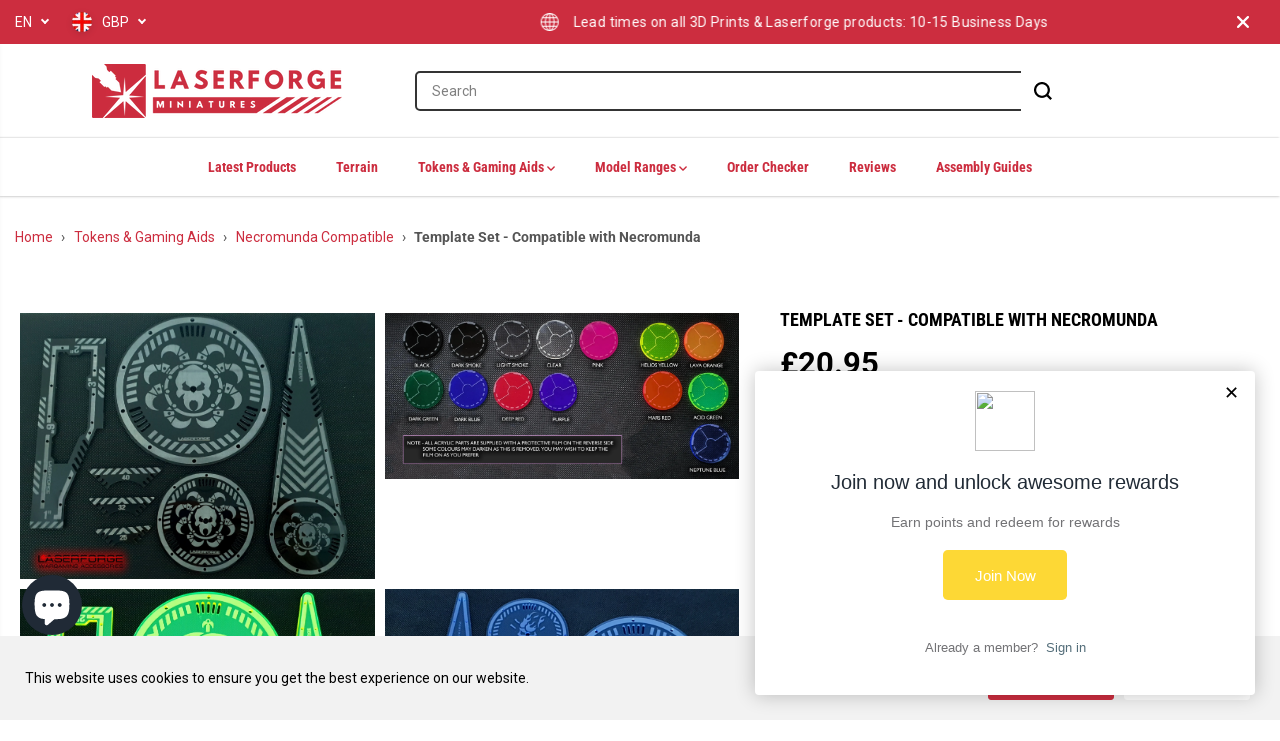

--- FILE ---
content_type: text/javascript
request_url: https://www.laserforgeminiatures.com/cdn/shop/t/41/assets/search.s.min.js?v=25641569623167079131767218618
body_size: 1302
content:
document.addEventListener("DOMContentLoaded",searchTabsInit,!1),document.addEventListener("shopify:section:load",searchTabsInit,!1),document.addEventListener("DOMContentLoaded",speechInit,!1),document.addEventListener("shopify:section:load",speechInit,!1);var searchTyping,$resultsBox=$(".yv-search-result-container"),searchbarresult=$("body").find(".yv-header-searchbar-content");function removeHtmlEntities(e){const t={"&":"&amp;","<":"&lt;",">":"&gt;",'"':"&quot;","'":"&apos;"};return e.replace(/([&<>\"'])/g,e=>t[e])}function searchTabsInit(){var e=document.getElementsByClassName("yv-tab-result-head");if(e.length>0){var t=document.getElementsByClassName("yv-search-result-list");Array.from(e).forEach(function(r){r.addEventListener("click",s=>{s.preventDefault(),Array.from(e).forEach(function(e){e.classList.remove("active")});let a=r.getAttribute("data-resulturl"),n=document.querySelector(".search-bar-container");if(n){let e=n.querySelector(".search-result-bottom");n&&e.setAttribute("href",a)}Array.from(t).forEach(function(e){e.classList.remove("active")}),r.classList.add("active");var c=r.getAttribute("data-results");document.getElementById(c).classList.add("active")})})}}function recentSearch(){$("#recent_search_list").html(""),$(".recent-search-list").siblings(".yv-search-result-container").removeClass("no-recent");var e="",t=!1;setTimeout(function(){var r=localStorage.getItem("Recent_search"),s=JSON.parse(r);if($(".recent-search-list").html(""),null==s)$(".recent-search-list").html(""),$(".recent-search-list").siblings(".yv-search-result-container").addClass("no-recent");else{e=(e=e.concat('<h6 class="recent-search-title">'+searchRecentTitleText+"</h6>")).concat('<ul class="list-unstyled recent-search-listing">');var a=s.reverse();$.each(a,function(r,s){var a="";if(rootUrl.length>1&&(a=rootUrl),r<10){jQuery.ajax({type:"GET",url:a+"/products/"+s+".json",success:function(r){t=!0;let s=r.product,n=noProductImage,c=$("<div>"+s.title+"</div>").text();s.image&&(n=`<img src="${s.image.src}&width=100" alt="${removeHtmlEntities(c)}">`),e+=`<li><a class="focus-inside" href="${a}/products/${s.handle}">\n                      ${n}<span>${truncate(removeHtmlEntities(c),2)}</span></a></li>`},error:function(e){console.log("Error: "+e)}})}}),$(document).ajaxStop(function(){e=e.concat("</ul>"),t&&($("#recent_search_list").html(e),focusElementsRotation($(".search-bar-container")))})}},500)}function searchResults(e){var t="",r=($("[data-search-drawer]").data("search-drawer"),$("body").find(".search-bar-container")),s=localStorage.getItem("Recent_search");if(null==(a=JSON.parse(s)))var a=[];var n=e.closest("form");searchTyping=setTimeout(function(){$resultsBox.html(preLoadLoadGif);var s=n.find('input[name="q"]').val(),c="product";searchPageResults&&(c+=",page"),searchArticleResults&&(c+=",article"),searchSuggestions&&(c+=",query"),e.hasClass("yv-search-bar")?(searchbarresult.show(),searchbarresult.html(preLoadLoadGif),t="predictive-search-lite"):t="predictive-search",s.length>2&&s!=e.data("oldval")?(e.hasClass("yv-search-bar")&&$("button[data-searchbar-cross]").show(),fetch(searchUrl+"/suggest?section_id="+t+"&q="+s+"&resources[type]="+c+"&resources[options][fields]=author,tag,title,product_type,variants.title,vendor,variants.sku").then(e=>e.text()).then(s=>{let n=(new DOMParser).parseFromString(s,"text/html").querySelector("#shopify-section-"+t);e.hasClass("yv-search-bar")?n&&searchbarresult.html(n.innerHTML):(r.find("[data-search-suggestions]").length>0&&(n&&n.querySelector("[data-search-suggestions]")?(r.find("[data-search-suggestions]").html(n.querySelector("[data-search-suggestions]").innerHTML),n.querySelector("[data-search-suggestions]").innerHTML=""):r.find("[data-search-suggestions]").html("")),n?($resultsBox.html(n.innerHTML),searchTabsInit(),recentProductHandle&&!1===a.includes(recentProductHandle)&&a.push(recentProductHandle),localStorage.setItem("Recent_search",JSON.stringify(a))):$resultsBox.empty(),focusElementsRotation($(".search-bar-container")))})):s.length<=2&&($resultsBox.empty(),searchbarresult.empty(),$("button[data-searchbar-cross]").hide(),searchbarresult.css("display","none"),focusElementsRotation($(".search-bar-container")))},1e3)}function speechInit(){let e=document.querySelectorAll("[data-speech-search]");Array.from(e).forEach(function(e){initSpeectRecognition(e)})}function initSpeectRecognition(e){let t=null,r=!1,s=null;const a=window.navigator.userAgent.toLowerCase();"webkitSpeechRecognition"in window&&a.indexOf("chrome")>-1&&window.chrome&&-1===a.indexOf("edg/")&&(e.classList.remove("hidden"),t=new window.webkitSpeechRecognition,t.continuous=!1,t.interimResults=!1,s=e.closest("form").querySelector("[data-search-input]"),t.addEventListener("result",debounce(e=>{if(e.results){const t=e.results[0][0].transcript;s.value=t,s.focus(),s.dispatchEvent(new Event("input")),searchResults($(s))}},300)),t.addEventListener("audiostart",()=>{r=!0,e.classList.add("active")}),t.addEventListener("audioend",()=>{r=!1,e.classList.remove("active")}),e.addEventListener("click",function(e){e.preventDefault(),r?(t.stop(),r=!1):(t.start(),r=!0)}),e.addEventListener("keydown",e=>{"Space"!==e.code&&"Enter"!==e.code||(e.preventDefault(),r?t.stop():t.start())}))}$(document).ready(function(){$("body").on("click",".search-form",function(e){e.preventDefault(),focusElement=$(".search-form");var t=$(this).data("search-drawer");$("body").toggleClass(t),$("input.search-input").trigger("focus"),$("#recent_search_list").html(""),recentSearch(),focusElementsRotation($(".search-bar-container"))}),$(".AjaxSearchResponse").prepend(""),$(".search-close").show(),$("body").on("keydown",".search-input",function(e){clearTimeout(searchTyping),0===this.value.length&&32===e.which&&e.preventDefault()}),$("body").on("keyup",".search-input",function(e){clearTimeout(searchTyping),searchResults($(this))}),$(".search-form, #search-form").on("submit",function(e){e.preventDefault();var t="*"+$(this).find('input[name="q"]').val()+"*",r=$(this).attr("action")+"?q="+t+"&options%5Bprefix%5D=last";window.location=r}),$("body").on("click",".yv-search-drawer-close",function(e){e.preventDefault(),$("input.form-control.search-input").val(""),$resultsBox.empty(),$("body").removeClass("addsearch"),stopFocusElementsRotation(),focusElement.trigger("focus")}),$("body").on("click",".yv-search-bar",function(e){$(this).val().length>2&&$(".yv-header-searchbar-content").show()}),$(document).on("focus","button[data-searchbar-cross]",function(e){e.preventDefault(),$(this).hide(),$(".yv-search-bar").val(""),searchbarresult.hide(),searchbarresult.html("")})});

--- FILE ---
content_type: text/javascript; charset=utf-8
request_url: https://www.laserforgeminiatures.com/products/hive-gang-skirmish-template-set.js?currency=GBP&country=GB
body_size: 786
content:
{"id":7527804797116,"title":"Template Set - Compatible with Necromunda","handle":"hive-gang-skirmish-template-set","description":"\u003cp\u003eCut from 3mm thick acrylic in a huge of colour options including 5 bright fluorescent colours! Detail etched.\u003c\/p\u003e\n\u003cp\u003eThis template pack includes:\u003c\/p\u003e\n\u003cul\u003e\n\u003cli\u003e1x 5\" Circular blast template\u003c\/li\u003e\n\u003cli\u003e1x 3\" Circular blast template\u003c\/li\u003e\n\u003cli\u003e1x Teardrop template\u003c\/li\u003e\n\u003cli\u003e1x Measurement key (hazard stripe edge blocks = 1\")\u003c\/li\u003e\n\u003cli\u003e1x 40mm Vision arc template\u003c\/li\u003e\n\u003cli\u003e1x 32mm Vision arc template\u003c\/li\u003e\n\u003cli\u003e1x 25mm Vision arc template\u003c\/li\u003e\n\u003c\/ul\u003e\n\u003cp\u003eNOTE - Due to variations in lighting conditions, the colours shown may look slightly different to what you receive. Images should be referred to as a guide only.\u003c\/p\u003e\n\u003cp\u003e\u003cstrong\u003eNot designed or approved by Games Workshop and completely unaffiliated. This is simply a 3rd party product that is compatible with the Games Workshop Necromunda game.\u003c\/strong\u003e\u003c\/p\u003e","published_at":"2022-06-07T01:04:19+01:00","created_at":"2022-06-07T01:00:42+01:00","vendor":"Laserforge Miniatures","type":"Board Games","tags":["colour option","laser cut","LFM Hive Gang Skirmish"],"price":2095,"price_min":2095,"price_max":2095,"available":true,"price_varies":false,"compare_at_price":null,"compare_at_price_min":0,"compare_at_price_max":0,"compare_at_price_varies":false,"variants":[{"id":41787363885244,"title":"Default Title","option1":"Default Title","option2":null,"option3":null,"sku":"7363885244","requires_shipping":true,"taxable":false,"featured_image":null,"available":true,"name":"Template Set - Compatible with Necromunda","public_title":null,"options":["Default Title"],"price":2095,"weight":160,"compare_at_price":null,"inventory_management":null,"barcode":"","requires_selling_plan":false,"selling_plan_allocations":[]}],"images":["\/\/cdn.shopify.com\/s\/files\/1\/0528\/4832\/8892\/files\/Template-Set-Compatible-with-Necromunda-Laserforge-Miniatures-29874381.jpg?v=1703262916","\/\/cdn.shopify.com\/s\/files\/1\/0528\/4832\/8892\/files\/ELDAR_-Hit-Point-Trackers-Damage-Dials-Laserforge-Miniatures-87999438.png?v=1750262446","\/\/cdn.shopify.com\/s\/files\/1\/0528\/4832\/8892\/files\/Template-Set-Compatible-with-Necromunda-Laserforge-Miniatures-29874433.jpg?v=1703262907","\/\/cdn.shopify.com\/s\/files\/1\/0528\/4832\/8892\/files\/Template-Set-Compatible-with-Necromunda-Laserforge-Miniatures-29874566.jpg?v=1703262923","\/\/cdn.shopify.com\/s\/files\/1\/0528\/4832\/8892\/files\/Template-Set-Compatible-with-Necromunda-Laserforge-Miniatures-29874625.jpg?v=1703262913","\/\/cdn.shopify.com\/s\/files\/1\/0528\/4832\/8892\/files\/Template-Set-Compatible-with-Necromunda-Laserforge-Miniatures-29874886.jpg?v=1703262919","\/\/cdn.shopify.com\/s\/files\/1\/0528\/4832\/8892\/files\/Template-Set-Compatible-with-Necromunda-Laserforge-Miniatures-29874971.jpg?v=1703262926","\/\/cdn.shopify.com\/s\/files\/1\/0528\/4832\/8892\/files\/Template-Set-Compatible-with-Necromunda-Laserforge-Miniatures-29874761.jpg?v=1703262911"],"featured_image":"\/\/cdn.shopify.com\/s\/files\/1\/0528\/4832\/8892\/files\/Template-Set-Compatible-with-Necromunda-Laserforge-Miniatures-29874381.jpg?v=1703262916","options":[{"name":"Title","position":1,"values":["Default Title"]}],"url":"\/products\/hive-gang-skirmish-template-set","media":[{"alt":null,"id":28802886566076,"position":1,"preview_image":{"aspect_ratio":1.333,"height":2696,"width":3595,"src":"https:\/\/cdn.shopify.com\/s\/files\/1\/0528\/4832\/8892\/files\/Template-Set-Compatible-with-Necromunda-Laserforge-Miniatures-29874381.jpg?v=1703262916"},"aspect_ratio":1.333,"height":2696,"media_type":"image","src":"https:\/\/cdn.shopify.com\/s\/files\/1\/0528\/4832\/8892\/files\/Template-Set-Compatible-with-Necromunda-Laserforge-Miniatures-29874381.jpg?v=1703262916","width":3595},{"alt":"Dropfleet Commander 2.0 - Assets Token Pack (96) Laserforge Miniatures","id":63417369198965,"position":2,"preview_image":{"aspect_ratio":2.141,"height":1877,"width":4019,"src":"https:\/\/cdn.shopify.com\/s\/files\/1\/0528\/4832\/8892\/files\/ELDAR_-Hit-Point-Trackers-Damage-Dials-Laserforge-Miniatures-87999438.png?v=1750262446"},"aspect_ratio":2.141,"height":1877,"media_type":"image","src":"https:\/\/cdn.shopify.com\/s\/files\/1\/0528\/4832\/8892\/files\/ELDAR_-Hit-Point-Trackers-Damage-Dials-Laserforge-Miniatures-87999438.png?v=1750262446","width":4019},{"alt":null,"id":28802886303932,"position":3,"preview_image":{"aspect_ratio":1.334,"height":2793,"width":3725,"src":"https:\/\/cdn.shopify.com\/s\/files\/1\/0528\/4832\/8892\/files\/Template-Set-Compatible-with-Necromunda-Laserforge-Miniatures-29874433.jpg?v=1703262907"},"aspect_ratio":1.334,"height":2793,"media_type":"image","src":"https:\/\/cdn.shopify.com\/s\/files\/1\/0528\/4832\/8892\/files\/Template-Set-Compatible-with-Necromunda-Laserforge-Miniatures-29874433.jpg?v=1703262907","width":3725},{"alt":null,"id":28802886795452,"position":4,"preview_image":{"aspect_ratio":1.596,"height":2447,"width":3905,"src":"https:\/\/cdn.shopify.com\/s\/files\/1\/0528\/4832\/8892\/files\/Template-Set-Compatible-with-Necromunda-Laserforge-Miniatures-29874566.jpg?v=1703262923"},"aspect_ratio":1.596,"height":2447,"media_type":"image","src":"https:\/\/cdn.shopify.com\/s\/files\/1\/0528\/4832\/8892\/files\/Template-Set-Compatible-with-Necromunda-Laserforge-Miniatures-29874566.jpg?v=1703262923","width":3905},{"alt":null,"id":28802886533308,"position":5,"preview_image":{"aspect_ratio":1.625,"height":2479,"width":4028,"src":"https:\/\/cdn.shopify.com\/s\/files\/1\/0528\/4832\/8892\/files\/Template-Set-Compatible-with-Necromunda-Laserforge-Miniatures-29874625.jpg?v=1703262913"},"aspect_ratio":1.625,"height":2479,"media_type":"image","src":"https:\/\/cdn.shopify.com\/s\/files\/1\/0528\/4832\/8892\/files\/Template-Set-Compatible-with-Necromunda-Laserforge-Miniatures-29874625.jpg?v=1703262913","width":4028},{"alt":null,"id":28802886631612,"position":6,"preview_image":{"aspect_ratio":1.575,"height":2560,"width":4032,"src":"https:\/\/cdn.shopify.com\/s\/files\/1\/0528\/4832\/8892\/files\/Template-Set-Compatible-with-Necromunda-Laserforge-Miniatures-29874886.jpg?v=1703262919"},"aspect_ratio":1.575,"height":2560,"media_type":"image","src":"https:\/\/cdn.shopify.com\/s\/files\/1\/0528\/4832\/8892\/files\/Template-Set-Compatible-with-Necromunda-Laserforge-Miniatures-29874886.jpg?v=1703262919","width":4032},{"alt":null,"id":28802887155900,"position":7,"preview_image":{"aspect_ratio":1.518,"height":2627,"width":3989,"src":"https:\/\/cdn.shopify.com\/s\/files\/1\/0528\/4832\/8892\/files\/Template-Set-Compatible-with-Necromunda-Laserforge-Miniatures-29874971.jpg?v=1703262926"},"aspect_ratio":1.518,"height":2627,"media_type":"image","src":"https:\/\/cdn.shopify.com\/s\/files\/1\/0528\/4832\/8892\/files\/Template-Set-Compatible-with-Necromunda-Laserforge-Miniatures-29874971.jpg?v=1703262926","width":3989},{"alt":null,"id":28802886500540,"position":8,"preview_image":{"aspect_ratio":1.561,"height":2524,"width":3940,"src":"https:\/\/cdn.shopify.com\/s\/files\/1\/0528\/4832\/8892\/files\/Template-Set-Compatible-with-Necromunda-Laserforge-Miniatures-29874761.jpg?v=1703262911"},"aspect_ratio":1.561,"height":2524,"media_type":"image","src":"https:\/\/cdn.shopify.com\/s\/files\/1\/0528\/4832\/8892\/files\/Template-Set-Compatible-with-Necromunda-Laserforge-Miniatures-29874761.jpg?v=1703262911","width":3940}],"requires_selling_plan":false,"selling_plan_groups":[]}

--- FILE ---
content_type: text/javascript
request_url: https://www.laserforgeminiatures.com/cdn/shop/t/41/assets/parallax.s.min.js?v=80880103085173363011767218610
body_size: -47
content:
var windowHeight=window.innerHeight,windowHeightExtra=0,safari=/^((?!chrome|android).)*safari/i.test(navigator.userAgent),mobile=/Mobi/.test(navigator.userAgent);safari&&!mobile&&(windowHeightExtra=window.outerHeight-window.innerHeight),mobile&&(windowHeight=window.screen.availHeight,windowHeightExtra=(window.screen.availHeight-window.innerHeight)/2);var positionParallax=function(e,t,a,i){var n=e.top/t-windowHeightExtra;a[i].style.top=n+"px"},animateParallax=function(e,t){for(var a=0;e.length>a;a++){var i=e[a].parentElement.parentElement.getBoundingClientRect();0<=i.top+i.height&&i.top<=windowHeight&&positionParallax(i,t,e,a)}},calculateHeight=function(e,t){for(var a=0;e.length>a;a++){var i=e[a].parentElement.parentElement.getBoundingClientRect(),n=e[a].parentElement.parentElement.offsetTop,o=(windowHeight-i.height)/2,r=windowHeight>i.height+n?i.height+n-n/t:i.height+2*(o-o/t);e[a].style.height=r+2*windowHeightExtra+"px",positionParallax(i,t,e,a)}},universalParallax=function(){this.init=function(e){void 0===e&&(e={}),e={speed:void 0!==e.speed?e.speed:1.5,className:void 0!==e.className?e.className:"yv-parallax"};for(var t=document.getElementsByClassName(e.className),a=0;t.length>a;a++){var i=document.createElement("div");t[a].parentNode.insertBefore(i,t[a]),i.appendChild(t[a]);var n=t[a].parentElement;n.className+="yv-image-banner-parallax-container","relative"!==window.getComputedStyle(n.parentElement,null).getPropertyValue("position")&&(n.parentElement.style.position="relative");var o=t[a].dataset.imageSrc;"image"==t[a].dataset.media&&(t[a].style.position="fixed"),void 0!==o&&(t[a].style.backgroundImage="url("+o+")",1===t[a].classList.length&&"yv-parallax"===t[a].classList[0]&&(t[a].style.backgroundRepeat="no-repeat",t[a].style.backgroundPosition="center",t[a].style.backgroundSize="cover"))}document.addEventListener("readystatechange",function(a){var i,n;"complete"===a.target.readyState&&(i=t,(n=e.speed)<1&&(n=1),calculateHeight(i,n),mobile||window.addEventListener("resize",function(){windowHeight=window.innerHeight,calculateHeight(i,n)}),window.addEventListener("scroll",function(){animateParallax(i,n)}))})}};

--- FILE ---
content_type: application/x-javascript; charset=utf-8
request_url: https://bundler.nice-team.net/app/shop/status/laserforge-miniatures.myshopify.com.js?1769309132
body_size: -180
content:
var bundler_settings_updated='1752531420c';

--- FILE ---
content_type: text/javascript
request_url: https://www.laserforgeminiatures.com/cdn/shop/t/41/assets/common.s.min.js?v=63617367108281454991767218604
body_size: 17767
content:
var mouse_is_inside=!1;let currentVideo;function debounce(e,t=300){let o;return(...i)=>{clearTimeout(o),o=setTimeout(()=>e.apply(this,i),t)}}void 0===window.Shopify&&(window.Shopify={}),Shopify.bind=function(e,t){return function(){return e.apply(t,arguments)}},Shopify.setSelectorByValue=function(e,t){for(var o=0,i=e.options.length;o<i;o++){var n=e.options[o];if(t==n.value||t==n.innerHTML)return e.selectedIndex=o,o}},Shopify.addListener=function(e,t,o){e.addEventListener?e.addEventListener(t,o,!1):e.attachEvent("on"+t,o)},Shopify.postLink=function(e,t){var o=(t=t||{}).method||"post",i=t.parameters||{},n=document.createElement("form");for(var r in n.setAttribute("method",o),n.setAttribute("action",e),i){var a=document.createElement("input");a.setAttribute("type","hidden"),a.setAttribute("name",r),a.setAttribute("value",i[r]),n.appendChild(a)}document.body.appendChild(n),n.submit(),document.body.removeChild(n)},Shopify.CountryProvinceSelector=function(e,t,o){var i=document.querySelectorAll("#"+e),n=document.querySelectorAll("#"+t),r=document.querySelectorAll("#"+o.hideElement||"#"+t);this.countryEl=i[0],this.provinceEl=n[0],this.provinceContainer=r[0],i[1]&&(this.countryEl=i[1]),n[1]&&(this.provinceEl=n[1]),r[1]&&(this.provinceContainer=r[1]),Shopify.addListener(this.countryEl,"change",Shopify.bind(this.countryHandler,this)),this.initCountry(),this.initProvince()},Shopify.CountryProvinceSelector.prototype={initCountry:function(){var e=this.countryEl.getAttribute("data-default");Shopify.setSelectorByValue(this.countryEl,e),this.countryHandler()},initProvince:function(){var e=this.provinceEl.getAttribute("data-default");e&&this.provinceEl.options.length>0&&Shopify.setSelectorByValue(this.provinceEl,e)},countryHandler:function(e){var t=(n=this.countryEl.options[this.countryEl.selectedIndex]).getAttribute("data-provinces"),o=JSON.parse(t);if(this.clearOptions(this.provinceEl),o&&0==o.length)this.provinceContainer.style.display="none";else{for(var i=0;i<o.length;i++){var n;(n=document.createElement("option")).value=o[i][0],n.innerHTML=o[i][1],this.provinceEl.appendChild(n)}this.provinceContainer.style.display=""}},clearOptions:function(e){for(;e.firstChild;)e.removeChild(e.firstChild)},setOptions:function(e,t){var o=0;for(t.length;o<t.length;o++){var i=document.createElement("option");i.value=t[o],i.innerHTML=t[o],e.appendChild(i)}}},"undefined"==typeof Shopify&&(Shopify={}),Shopify.formatMoney||(Shopify.formatMoney=function(e,t){var o="",i=/\{\{\s*(\w+)\s*\}\}/,n=t||this.money_format;function r(e,t){return void 0===e?t:e}function a(e,t,o,i){if(t=r(t,2),o=r(o,","),i=r(i,"."),isNaN(e)||null==e)return 0;var n=(e=(e/100).toFixed(t)).split(".");return n[0].replace(/(\d)(?=(\d\d\d)+(?!\d))/g,"$1"+o)+(n[1]?i+n[1]:"")}switch("string"==typeof e&&(e=e.replace(".","")),n.match(i)[1]){case"amount":o=a(e,2);break;case"amount_no_decimals":o=a(e,0);break;case"amount_with_comma_separator":o=a(e,2,".",",");break;case"amount_no_decimals_with_comma_separator":o=a(e,0,".",",");break;case"amount_no_decimals_with_space_separator":o=a(e,0," "," ")}return n.replace(i,o)});var DOMAnimations={slideUp:function(e,t=500){return new Promise(function(o,i){e.style.height=e.offsetHeight+"px",e.style.transitionProperty="height, margin, padding",e.style.transitionDuration=t+"ms",e.offsetHeight,e.style.overflow="hidden",e.style.height=0,e.style.paddingTop=0,e.style.paddingBottom=0,e.style.marginTop=0,e.style.marginBottom=0,window.setTimeout(function(){e.style.display="none",e.style.removeProperty("height"),e.style.removeProperty("padding-top"),e.style.removeProperty("padding-bottom"),e.style.removeProperty("margin-top"),e.style.removeProperty("margin-bottom"),e.style.removeProperty("overflow"),e.style.removeProperty("transition-duration"),e.style.removeProperty("transition-property"),o(!1)},t)})},slideDown:function(e,t=500){return new Promise(function(o,i){e.style.removeProperty("display");let n=window.getComputedStyle(e).display;"none"===n&&(n="block"),e.style.display=n;let r=e.offsetHeight;e.style.overflow="hidden",e.style.height=0,e.style.paddingTop=0,e.style.paddingBottom=0,e.style.marginTop=0,e.style.marginBottom=0,e.offsetHeight,e.style.transitionProperty="height, margin, padding",e.style.transitionDuration=t+"ms",e.style.height=r+"px",e.style.removeProperty("padding-top"),e.style.removeProperty("padding-bottom"),e.style.removeProperty("margin-top"),e.style.removeProperty("margin-bottom"),window.setTimeout(function(){e.style.removeProperty("height"),e.style.removeProperty("overflow"),e.style.removeProperty("transition-duration"),e.style.removeProperty("transition-property")},t)})},slideToggle:function(e,t=500){return"none"===window.getComputedStyle(e).display?this.slideDown(e,t):this.slideUp(e,t)},classToggle:function(e,t){e.classList.contains(t)?e.classList.remove(t):e.classList.add(t)}};function hideallMenus(e,t){Array.from(e).forEach(function(e){var o=e.nextElementSibling,i=e.parentNode;e!=t&&(i.classList.remove("active"),DOMAnimations.slideUp(o))})}function pad2(e){return(e<10?"0":"")+e}function screenVisibility(e){if(0!=e.length){var t=$(window),o=t.scrollTop(),i=t.height(),n=o+i,r=e,a=r.offset().top,s=r.height(),l=a+s;return a>=o&&a<n||l>o&&l<=n||s>i&&a<=o&&l>=n}}function isOnScreen(e,t){if(0!=e.length){var o=$(window),i=o.scrollTop(),n=o.height(),r=i+n,a=$(e),s=a.offset().top;t||$(window).width()>768&&(s+=400);var l=a.height(),c=s+l;return s>=i&&s<r||c>i&&c<=r||l>n&&s<=i&&c>=r}}function truncate(e,t){var o=e.split(" ").length,i=e.split(" ").splice(0,t).join(" ");return o>t&&(i+=".."),i}function toggleDropdown(e){var t=document.getElementById(e);"none"===t.style.display?t.style.display="block":t.style.display="none"}function roundToTwo(e){return+(Math.round(e+"e+2")+"e-2")}function listElementsForFocus(e){return Array.from(e[0].querySelectorAll("summary, a[href], button:enabled, [tabindex]:not([tabindex^='-']), [draggable], area, input:not([type=hidden]):enabled, select:enabled, textarea:enabled, object, iframe"))}Element.prototype.fadeIn||(Element.prototype.fadeIn=function(){let e=isNaN(arguments[0])?400:arguments[0],t="function"==typeof arguments[0]?arguments[0]:"function"==typeof arguments[1]?arguments[1]:null;this.style.opacity=0,this.style.filter="alpha(opacity=0)",this.style.display="inline-block",this.style.visibility="visible";let o=this,i=0,n=setInterval(function(){i+=50/e,i>=1&&(clearInterval(n),i=1,t&&t("done!")),o.style.opacity=i,o.style.filter="alpha(opacity="+100*i+")"},50)}),Element.prototype.fadeOut||(Element.prototype.fadeOut=function(){let e=isNaN(arguments[0])?400:arguments[0],t="function"==typeof arguments[0]?arguments[0]:"function"==typeof arguments[1]?arguments[1]:null,o=this,i=1,n=setInterval(function(){i-=50/e,i<=0&&(clearInterval(n),i=0,o.style.display="none",o.style.visibility="hidden",t&&t("done!")),o.style.opacity=i,o.style.filter="alpha(opacity="+100*i+")"},50)}),jQuery.fn.scrollTo=function(e){return $(this).scrollTop($(this).scrollTop()-$(this).offset().top+$(e).offset().top),this};const focusElementsList={};function focusElementsRotation(e){stopFocusElementsRotation();let t=listElementsForFocus(e),o=t[0],i=t[t.length-1];focusElementsList.focusin=t=>{t.target!==e[0]&&t.target!==i&&t.target!==o||document.addEventListener("keydown",focusElementsList.keydown)},focusElementsList.focusout=function(){document.removeEventListener("keydown",focusElementsList.keydown)},focusElementsList.keydown=function(t){"TAB"===t.code.toUpperCase()&&(t.target!==i||t.shiftKey||(t.preventDefault(),o.focus()),t.target!==e[0]&&t.target!==o||!t.shiftKey||(t.preventDefault(),i.focus()))},document.addEventListener("focusout",focusElementsList.focusout),document.addEventListener("focusin",focusElementsList.focusin)}function stopFocusElementsRotation(){document.removeEventListener("focusin",focusElementsList.focusin),document.removeEventListener("focusout",focusElementsList.focusout),document.removeEventListener("keydown",focusElementsList.keydown)}function acceptTermsConditions(e){let t=e.target,o=t.closest(".yv_product_content_section"),i=o.querySelector("[data-button-wrapper]");o.querySelector(".Sd_addProduct")&&(t.checked?(i&&i.classList.remove("disabled"),o.querySelector(".Sd_addProduct").removeAttribute("disabled"),o.closest(".shopify-section")&&o.closest(".shopify-section").querySelector(".Sd_addProductSticky")&&o.closest(".shopify-section").querySelector(".Sd_addProductSticky").removeAttribute("disabled")):(i&&i.classList.add("disabled"),o.querySelector(".Sd_addProduct").setAttribute("disabled",!0),o.closest(".shopify-section")&&o.closest(".shopify-section").querySelector(".Sd_addProductSticky")&&o.closest(".shopify-section").querySelector(".Sd_addProductSticky").setAttribute("disabled",!0)))}function variantChange(e,t,o){var i=JSON.parse(o.querySelector('[type="application/json"][data-name="variant-json"]').textContent);let n=i.find(o=>"options"===t?!o.options.map((t,o)=>e[o]===t).includes(!1):"id"===t?o.id==e:void 0);return n||getFirstAvailableVariant(e,variantStyle,o,i)}function updateInventroyStatusBar(e,t){let o=document.querySelector("[ product__inventory]");if(o){let i=o.querySelector("[product-inventroy-status-bar]").dataset.quantity;if(e&&t){if(i=e,i>0&&i<=minInventroyQuantity&&"deny"==t){o.classList.remove("hidden"),o.classList.remove("full-inventory"),o.classList.add("low-inventory");let t=`<strong> ${e} </strong>`,i=inventroyLowStatus.replace("||inventory||",t);o.querySelector("[inventory-status]").innerHTML=i,o.querySelector("[product-inventroy-status-bar]").classList.remove("hide-bar"),letBarWidth=100*parseInt(e)/40,o.querySelector("[product-inventroy-status-bar]").setAttribute("style","--inventroy-status-bar-width:"+letBarWidth+"%")}else i<=0?o.classList.add("hidden"):(o.classList.remove("hidden"),o.classList.remove("low-inventory"),o.classList.add("full-inventory"),o.querySelector("[inventory-status]").innerHTML=inventroyAvailableStatus,o.querySelector("[product-inventroy-status-bar]").classList.add("hide-bar"),o.querySelector("[product-inventroy-status-bar]").setAttribute("style","--inventroy-status-bar-width:100%"));o.querySelector("[product-inventroy-status-bar]").setAttribute("data-quantity",e)}else i&&i>=0&&i<=minInventroyQuantity&&(letBarWidth=100*parseInt(i)/40,o.querySelector("[product-inventroy-status-bar]").setAttribute("style","--inventroy-status-bar-width:"+letBarWidth+"%"))}}function priceUpdate(e,t,o,i){var n="",r="",a="";if(null!=o){t&&(n=t.getAttribute("data-saved"),r=t.getAttribute("data-saved-style"));var s=parseInt(o.compare_at_price),l=parseInt(o.price),c=roundToTwo((s-l)/s*100)+"% "+saleOffText,d=Shopify.formatMoney(s-l,moneyFormat)+" "+saleOffText;a=`<span class="yv-visually-hidden">${regularPriceText}</span><span class="yv-product-price h2">${Shopify.formatMoney(l,moneyFormat)}</span>`;var u='<span class="yv-visually-hidden">'+savedPriceText+"</span>";i?"true"==n&&(u+="percentage"==r?`<span class="yv-product-percent-off">${c}</span>`:`<span class="yv-product-percent-off">${d}</span>`):""==o.allocation_type?u+="percentage"==r?`<span class="yv-product-percent-off">${c}</span>`:`<span class="yv-product-percent-off">${d}</span>`:"percentage"==o.allocation_type?u+=`<span class="yv-product-percent-off">${o.allocation_value}% ${saleOffText}</span>`:u+=`<span class="yv-product-percent-off">${Shopify.formatMoney(o.allocation_value,moneyFormat)} ${saleOffText}</span>`,s>l&&(a=`<span class="yv-visually-hidden">${comparePriceText}</span><span class="yv-product-price h2">${Shopify.formatMoney(l,moneyFormat)}</span>\n      <div class="yv-compare-price-box"><span class="yv-visually-hidden">${regularPriceText}</span><span class="yv-product-compare-price"> ${Shopify.formatMoney(s,moneyFormat)}</span>\n      ${u}</div>`),o.unit_price_measurement&&(a+='<span class="yv-visually-hidden">'+unitPriceText+'</span><p class="yv-product-unit-price">'+Shopify.formatMoney(o.unit_price,moneyFormat)+" / ",a+=1==o.reference_value?"":o.reference_value,a+=o.reference_unit+"</p>"),1!=o.available&&(a+=`<span class="yv-visually-hidden">${soldOutText}</span>`)}if(t&&(e.classList.contains("quick-add-popup")&&(a=a.replace("h2","")),t.innerHTML=a),e){let t=e.querySelector("[data-sticky-price-wrapper]");t&&(a=a.replace("h2","h4"),t.innerHTML=a)}}function sellingPlans(variant,form){let sellingPlanVariable=form.querySelector('[name="selling_plan"]'),sellingHtmlContainer=form.querySelector("[data-selling-plan-container]");if(sellingHtmlContainer&&(sellingHtmlContainer.innerHTML="",variant&&variant.selling_plans)){let sellingPlans=variant.selling_plans,variantPlans=[],variantGroups=[];if(Object.keys(sellingPlans).length>0){for(plan in sellingPlans){var planId=parseInt(plan.replace("plan_","")),groupId=sellingPlans[plan].group_id;variantPlans.push(planId),variantGroups.includes(groupId)||variantGroups.push(groupId)}var sellingPlanHtml=`<div class="selling_group active">\n<div class="sellingPlanHeading" for="oneTimePurchase">\n<input type="radio" id="oneTimePurchase" name="sellingPlanHeading" checked>\n<label for="oneTimePurchase">${oneTimePurchaseText}</label>\n</div>\n</div>`;variantGroups.forEach(function(group,index){var group=eval("selling_Plan_Group_"+group),groupPlans=group.selling_plans;for(plan in sellingPlanHtml+=`<div class="selling_group">\n<div class="sellingPlanHeading" for="sellingGroup${index}">\n<input type="radio" id="sellingGroup${index}" name="sellingPlanHeading" value="">\n<label for="sellingGroup${index}">${group.name}</label>\n</div>\n<div  class="selling_plan">\n<select class="selling_plan_attribute">`,groupPlans){var plan=groupPlans[plan];sellingPlanHtml+=`<option value="${plan.id}">${plan.name}</option>`}sellingPlanHtml+="</select></div></div>"}),sellingPlanHtml+="</div>",sellingPlanVariable.value="",sellingHtmlContainer.innerHTML=sellingPlanHtml,sellingPlanChange()}}}function pickUpAvialabiliy(e){setTimeout(function(){var t=document.querySelector(".product__pickup-availabilities"),o=document.getElementById("pickup-availability-preview-container");if(t&&(o.innerHTML="",t.classList.add("hidden"),o.classList.add("hidden"),e)){var i=t.dataset.rootUrl,n=t.closest("form").querySelector("[name=id]").value;i.endsWith("/")||(i+="/"),fetch(`${i}variants/${n}/?section_id=pickup-availability`).then(e=>e.text()).then(e=>{var i=(new DOMParser).parseFromString(e,"text/html").querySelector(".shopify-section");i.querySelector("#pickUpAvailabilityPreview")&&(o.innerHTML=i.innerHTML,o.classList.remove("hidden"),t.classList.remove("hidden"),showPickupDrawer())}).catch(e=>{})}},500)}function sellingPlanChange(){var e=document.querySelectorAll('[name="sellingPlanHeading"]');Array.from(e).forEach(function(e){e.addEventListener("click",()=>{var t="",o=e.closest("form"),i=o.querySelector('[name="selling_plan"]'),n=o.querySelectorAll(".selling_group"),r=e.closest(".selling_group");if(!r.classList.contains("active")){Array.from(n).forEach(function(e){e!=r&&(e.classList.remove("active"),e.querySelector(".selling_plan")&&DOMAnimations.slideUp(e.querySelector(".selling_plan")))});var a=variantChange(o.querySelector('[name="id"]').getAttribute("value"),"id",o),s=o.closest(".yv_product_content_section"),l=o.closest(".shopify-section"),c=s.querySelector("[data-price-wrapper]");r.querySelector(".selling_plan_attribute")?(t=r.querySelector(".selling_plan_attribute").value,priceUpdate(l,c,a.selling_plans["plan_"+t],!1)):priceUpdate(l,c,a,!0),i.value=t,r.classList.add("active"),r.querySelector(".selling_plan")&&DOMAnimations.slideDown(r.querySelector(".selling_plan"))}})});var t=document.querySelectorAll("select.selling_plan_attribute");Array.from(t).forEach(function(e){e.addEventListener("change",()=>{var t=e.closest("form");t.querySelector('[name="selling_plan"]').value=e.value;var o=variantChange(t.querySelector('[name="id"]').getAttribute("value"),"id",t),i=t.closest(".yv_product_content_section").querySelector("[data-price-wrapper]");priceUpdate(t.closest(".shopify-section"),i,o.selling_plans["plan_"+e.value],!1)})})}function showPickupDrawer(){const e=document.getElementById("ShowPickupAvailabilityDrawer"),t=document.getElementById("pickup-availability-preview-container");e&&e.addEventListener("click",o=>{o.preventDefault();const i=document.querySelector("[data-side-drawer]");i.setAttribute("class","yv_side_drawer_wrapper");var n=t.querySelector("#pickUpAvailabilityMain").innerHTML;i.classList.add("pickup-availability-drawer"),i.querySelector("[data-drawer-title]").innerHTML=pickUpAvialabiliyHeading,i.querySelector("[data-drawer-body]").innerHTML=n,focusElement=e,i.focus(),document.querySelector("body").classList.add("side_Drawer_open")})}function youtTubeScriptLoad(){if(!document.querySelector('script[src="https://www.youtube.com/iframe_api"]')){var e=document.createElement("script");e.src="https://www.youtube.com/iframe_api",document.body.appendChild(e)}}function onYouTubeIframeAPIReady(){document.dispatchEvent(new CustomEvent("on:youtube-api:loaded"))}function initYouTubeIframe(e=document){let t=e.querySelectorAll(".yvYoutubeAutoPlayvVideo");Array.from(t).forEach(function(e){let t=e.getAttribute("id"),o=e.dataset.id;window.YT?youTubeVideoReady(t,o):(document.addEventListener("on:youtube-api:loaded",function(){youTubeVideoReady(t,o)}),youtTubeScriptLoad())})}function youTubeVideoReady(e,t){YT.ready(()=>{new YT.Player(e,{videoId:t,playerVars:{showinfo:0,controls:0,fs:0,rel:0,height:"100%",width:"100%",iv_load_policy:3,html5:1,loop:1,autoplay:1,playsinline:1,modestbranding:1,disablekb:1,wmode:"opaque"},events:{onReady:onPlayerReady,onStateChange:onPlayerStateChange}})})}function onPlayerReady(e){e.target.mute(),e.target.playVideo()}productVariants=function(e=document){var t=e.getElementsByClassName("yv_product_content_section");Array.from(t).forEach(function(e,t){let o=e.querySelectorAll('[name="id"]');Array.from(o).forEach(function(e){e.removeAttribute("disabled")});var i=e.getElementsByClassName("productOption");if(i){var n=[];eventType="click";let t=!1;"dropdown"==variantStyle&&(eventType="change"),Array.from(i).forEach(function(o,i){setTimeout(function(){if(!t)if("swatch"==variantStyle&&o.checked)o.click(),t=!0;else if("dropdown"==variantStyle){let e=new Event("change");o.dispatchEvent(e),t=!0}},10),o.addEventListener(eventType,()=>{var t=o.closest(".yv_product_content_section");setTimeout(function(){let i=o.value,r=o.getAttribute("name"),a=t.closest(".shopify-section");if(a){let e=a.closest(".shopify-section").querySelector('select[name="sticky-'+r+'"]');e&&(e.value=i)}o.closest(".product-option-selector").querySelector("[data-option-value]")&&(o.closest(".product-option-selector").querySelector("[data-option-value]").textContent=i);const s=Array.from(t.querySelectorAll(".product-loop-variants"));n="dropdown"==variantStyle?s.map(e=>Array.from(e.querySelectorAll("select")).find(e=>e).value):s.map(e=>Array.from(e.querySelectorAll("input")).find(e=>e.checked).value);let l="";t.querySelector('[type="application/json"][data-name="main-product-options"]')&&(l=JSON.parse(t.querySelector('[type="application/json"][data-name="main-product-options"]').textContent));var c=variantChange(n,"options",t);updateBackInStock(c,e);let d=document.querySelector("[data-product-availability]"),u=document.querySelector("[data-product-sku]");d&&(c.available?d.innerHTML="In stock":d.innerHTML="Out of stock"),u&&(""!=c.sku?u.innerHTML=c.sku:u.innerHTML="--");let p="";t.querySelector('[type="application/json"][data-name="variant-json"]')&&(p=JSON.parse(t.querySelector('[type="application/json"][data-name="variant-json"]').textContent)),""!=l&&""!=p&&updateOptionsAvailability(p,l,c,s,variantStyle);var y=t.querySelector("[data-button-wrapper]"),m=t.querySelector(".Sd_addProduct"),f="",v=m.querySelector("span");t&&(f=t.querySelector("[data-terms-conditions-wrapper]"));let h="",g="";a&&(g=a.querySelector(".Sd_addProductSticky"),g&&(h=g.querySelector("span")));m.querySelector(".shopify-payment-button");var b=t.querySelector("[data-price-wrapper]"),w=t.closest(".shopify-section");priceUpdate(w,b,c,!0);let S="";c&&c.sku&&(S=c.sku);let k=a.querySelectorAll(".productErrors");k&&Array.from(k).forEach(function(e){e.innerHTML="",e.style.display="none"});let q=t.querySelector("[data-variant-sku ]");if(q&&(q.innerHTML=S),sellingPlans(c,t),null!=c){if(null!=c.featured_media){var L=c.featured_media.id;c.options;let e=c.featured_media.alt;null!=e&&(e=e.toLowerCase());let t=$(".gallery__slide-img").closest(".data-thumb-slider");var C=$(".yv-product-image-item").closest(".yv-product-big-slider"),A=C.find('.yv-product-image-item[variant-color="'+e+'"]'),E=C.find(".yv-product-image-item"),_=$('.yv-product-video-item[variant-color="'+e+'"]'),T=($("yv-product-video-item"),$('.yv-product-model-item[variant-color="'+e+'"]')),M=$(".yv-product-model-item");A.length>0&&(C.hasClass("flickity-enabled")&&productSlider.destroy(),E.hide(),E.find("a.yv-product-zoom").attr("data-fancybox","none"),M.hide(),A.fadeIn("slow"),A.find("a.yv-product-zoom").attr("data-fancybox","gallery"+w.getAttribute("id")),_.show(),T.show(),initProductSlider());var x=$('.gallery__slide-img[variant-color="'+e+'"]'),P=$(".gallery__slide-img");x.length>0&&(t.hasClass("flickity-enabled")&&productThumbSlider.destroy(),P.hide(),x.fadeIn("slow"),initProductThumbSlider());var O=$('.gallery-thumbs-item[variant-color="'+e+'"]'),I=$(".gallery-thumbs-item");O.length>0&&(I.hide(),O.fadeIn("slow"));var D=$('.gallery-main-item[variant-color="'+e+'"]'),H=$(".gallery-main-item");D.length>0&&(H.hide(),H.find("a.yv-product-zoom").attr("data-fancybox","none"),D.fadeIn("slow"),D.find("a.yv-product-zoom").attr("data-fancybox","gallery"+w.getAttribute("id")))}if(null!=c.featured_image&&a.classList.contains("quick-add-popup")){let e=c.featured_image,t=a.querySelector(".product-img.active"),o=a.querySelector(`.product-img-${e}`);o&&t&&(t.classList.add("hidden"),o.classList.remove("hidden"),t.classList.remove("active"),o.classList.add("active"))}if(t.querySelector("shopify-payment-terms")&&(t.querySelector("shopify-payment-terms").style.display="block"),c.id!=t.querySelector('[name="id"]').value){if(null!=c.featured_media){let e=a.getAttribute("id");L=c.featured_media.id;var j=jQuery("#"+e).find('[data-image="media-'+L+'"]');if(j){var B=j.index(),Q=j.closest("[data-flickity-slider]");if(0==Q.length&&(Q=j.closest("[data-flickity-product-slider]")),null!=productSlider||Flickity.data(Q[0])&&"product-quick-view"==e)Flickity.data(Q[0])&&"product-quick-view"==e?Flickity.data(Q[0]).select(B):productSlider.select(B);else if(Q&&Q.hasClass("flickity-enabled")){if(Q.flickity("select",B),$(window).width()<768){let t=jQuery("body").find("#"+e).find("#media-main-"+L);if(t.length>0){jQuery("html,body").animate({scrollTop:j.offset().top-top});let e=t.parent();e.scrollLeft(e.scrollLeft()+t.position().left)}}}else if(Q.hasClass("gallery-item")){let t=10;if(t=jQuery(".shopify-section-main-header").height()+t,jQuery("html,body").animate({scrollTop:j.offset().top-t}),$(window).width()<768){let t=t=jQuery("#"+e).find("#media-main"+L);if(t){let e=t.parent();e.scrollLeft(e.scrollLeft()+t.position().left)}}}else if(j.click(),$(window).width()<768){let t=jQuery("#"+e).find("#media-"+L);if(0==t.length&&(t=jQuery("#"+e).find("#media-main-"+L)),t.length>0){let e=t.parent();e.scrollLeft(e.scrollLeft()+t.position().left)}}}if("image"==c.featured_media.media_type&&a){let e=a.querySelector('[data-id="featuredImage-'+c.featured_media.id+'"]');if(e){let t=a.querySelectorAll(".featured-product-image");Array.from(t).forEach(function(e){e.classList.remove("active")}),e.classList.add("active")}}}t.querySelector('[name="id"]').value=c.id,t.querySelector('[name="id"]').dispatchEvent(new Event("change",{bubbles:!0}))}let e=t.querySelector("[product__inventory]");e&&(e.classList.remove("hidden"),updateInventroyStatusBar(c.inventory_quantity,c.inventory_policy));var V=window.location.pathname;if(V.indexOf("/products/")>-1){var N=V+"?variant="+c.id;history.replaceState({},null,N)}pickUpAvialabiliy(!0),1==c.available?(f&&(f.style.display="block"),!f&&y&&y.classList.remove("disabled"),!f&&m&&m.removeAttribute("disabled"),!f&&g&&g.removeAttribute("disabled"),v&&(preorderStatus&&"continue"==c.inventory_policy&&c.inventory_quantity<=0?v.innerHTML=preorderText:v.innerHTML=addToCartText),h&&(preorderStatus&&"continue"==c.inventory_policy&&c.inventory_quantity<=0?h.innerHTML=preorderText:h.innerHTML=addToCartText)):(f&&(f.style.display="none",f.querySelector('[name="terms_conditions"]')&&(f.querySelector('[name="terms_conditions"]').checked=!1)),y&&y.classList.add("disabled"),g&&g.setAttribute("disabled",!0),m&&m.setAttribute("disabled",!0),h&&(h.innerHTML=soldOutText),v&&(v.innerHTML=soldOutText))}else{f&&(f.style.display="none",f.querySelector('[name="terms_conditions"]')&&(f.querySelector('[name="terms_conditions"]').checked=!1));let e=t.querySelector("[product__inventory]");e&&e.classList.add("hidden"),t.querySelector("shopify-payment-terms")&&(t.querySelector("shopify-payment-terms").style.display="none"),pickUpAvialabiliy(!1),y&&y.classList.add("disabled"),m&&m.setAttribute("disabled",!0),v&&(v.innerHTML=unavailableText),g&&g.setAttribute("disabled",!0),h&&(h.innerHTML=unavailableText)}},500)})})}})},showMultipleOptions=function(){return!1},flickitySlider=function(e,t){if("true"==e.attr("data-manual"))return!1;var o=e.attr("data-flickity-slider");if(o){var i=JSON.parse(o);e.hasClass("flickity-enabled")?e.flickity("resize"):t?e.not(".flickity-enabled").flickity(i).flickity("select",t):e.not(".flickity-enabled").flickity(i).flickity("resize"),e.on("change.flickity",function(t,o){e[0].querySelectorAll(".yv-youtube-video").forEach(e=>{e.contentWindow.postMessage('{"event":"command","func":"pauseVideo","args":""}',"*")}),e[0].querySelectorAll(".yv-vimeo-video").forEach(e=>{e.contentWindow.postMessage('{"method":"pause"}',"*")}),e[0].querySelectorAll("video:not(.videoBackgroundFile)").forEach(e=>e.pause())}),e.find(".flickity-slider-thumb-item").on("focus",function(){let t=parseInt($(this).attr("data-index")),o=e.closest(".shopify-section").find("[data-flickity-product-slider]"),i=e.closest(".shopify-section").find(".data-main-slider");o.length>0?productSlider.select(t):i.flickity("select",t)})}},sliders=function(){var e=jQuery("body").find("[data-flickity-slider]");e.length>0&&e.each(function(e){jQuery(this).is("[data-mobile-only]")?$(window).width()<768?jQuery(this).hasClass("flickity-enabled")||flickitySlider(jQuery(this)):jQuery(this).hasClass("flickity-enabled")&&jQuery(this).flickity("destroy"):jQuery(this).is("[data-desktop-only]")?$(window).width()>=768?jQuery(this).hasClass("flickity-enabled")||flickitySlider(jQuery(this)):jQuery(this).hasClass("flickity-enabled")&&jQuery(this).flickity("destroy"):jQuery(this).hasClass("flickity-enabled")?jQuery(this).flickity("resize"):flickitySlider(jQuery(this))})};let done=!1;function onPlayerStateChange(e){0==e.data&&e.target.playVideo()}function tabAccordionContent(){var e=document.getElementsByClassName("yv-tab-product-item");if(e.length>0){e[0].classList.add("active");var t=document.getElementsByClassName("yv-product-detail-tab");t[0].style.display="block",Array.from(e).forEach(function(o){o.addEventListener("click",i=>{i.preventDefault(),Array.from(e).forEach(function(e){e.classList.remove("active")}),Array.from(t).forEach(function(e){e.style.display="none"}),o.classList.add("active");var n=o.getAttribute("content");document.getElementById(n).style.display="block"})})}var o=document.getElementsByClassName("yv-accordion-header");if(o.length>0){document.getElementsByClassName("yv-accordion-content");Array.from(o).forEach(function(e){e.addEventListener("click",t=>{t.preventDefault();let o=e.closest(".shopify-section");if(e.classList.contains("active"))e.parentNode.removeAttribute("open"),clearAccordion();else{e.classList.add("active"),e.parentNode.setAttribute("open","");var i=e.getAttribute("content");clearAccordion(e,document.getElementById(i)),DOMAnimations.slideDown(document.getElementById(i));var n=e.getAttribute("media");o&&document.getElementById(n)&&!document.getElementById(n).classList.contains("active")&&o.querySelector(".tabbed-collage-image.active")&&(o.querySelector(".tabbed-collage-image.active").fadeOut(100),o.querySelector(".tabbed-collage-image.active").classList.remove("active"),setTimeout(function(){document.getElementById(n).fadeIn(100),document.getElementById(n).classList.add("active")},100))}})})}}function clearAccordion(e,t){var o=document.getElementsByClassName("yv-accordion-header"),i=document.getElementsByClassName("yv-accordion-content");Array.from(o).forEach(function(t){t!=e&&t.classList.remove("active")}),Array.from(i).forEach(function(e){e!=t&&DOMAnimations.slideUp(e)})}var mapSelectors="[data-map-container]",apiloaded=null;function initMaps(){jQuery(mapSelectors).each(function(e,t){createMap(t)})}function checkMapApi(e){if(e||jQuery(mapSelectors).length>0)if("loaded"===apiloaded)e?createMap(e):initMaps();else if("loading"!==apiloaded&&(apiloaded="loading",void 0===window.google||void 0===window.google.maps)){var t=document.createElement("script");t.onload=function(){apiloaded="loaded",e?createMap(e):initMaps()},t.src="https://maps.googleapis.com/maps/api/js?key="+googleMapApiKey,document.head.appendChild(t)}}function createMap(e){var t=new google.maps.Geocoder,o=jQuery(e).data("location"),i=jQuery(e).data("map-style");t.geocode({address:o},function(t,o){if(null!=t){var n={zoom:17,backgroundColor:"none",center:t[0].geometry.location,mapTypeId:i},r=this.map=new google.maps.Map(e,n),a=this.center=r.getCenter();new google.maps.Marker({map:r,position:r.getCenter()});google.maps.event.addDomListener(window,"resize",function(){setTimeout(function(){google.maps.event.trigger(r,"resize"),r.setCenter(a)},250)})}})}var dealSection=function(e){const t=6e4,o=36e5,i=24*o;var n;countdown=function(e){var r=document.querySelector(e);if(r){clearInterval(n);var a=r.querySelector(".dealDate");if(a){const e=a.value.split("/");let u=e[0],p=e[1],y=e[2],m=new Date(p+"/"+u+"/"+y+" 00:00:00").getTime();var s=r.querySelector("#dDays"),l=r.querySelector("#dHours"),c=r.querySelector("#dMinutes"),d=r.querySelector("#dSeconds");s&&l&&c&&d&&(n=setInterval(function(){let e=(new Date).getTime(),a=m-e;var u=Math.floor(a/i);if(a>0)s.innerText=pad2(u),l.innerText=pad2(Math.floor(a%i/o)),c.innerText=pad2(Math.floor(a%o/t)),d.innerText=pad2(Math.floor(a%t/1e3));else{"true"==r.getAttribute("data-hide-section")&&(r.style.display="none"),s.innerText="00",l.innerText="00",c.innerText="00",d.innerText="00",clearInterval(n)}},0))}}},countdown("#"+e)};function clearActive(e,t){var o=document.getElementsByClassName("faqSection-header"),i=document.getElementsByClassName("faqSection-content");Array.from(o).forEach(function(t){var o=t.querySelector(".iconPlus"),i=t.querySelector(".iconMinus");t!=e&&(i.style.display="none",o.style.display="inline",t.classList.remove("active"))}),Array.from(i).forEach(function(e){e!=t&&DOMAnimations.slideUp(e)})}function quantityChange(){jQuery(".quantity:not(.cart-item-quantity)").each(function(){var e=jQuery(this),t=e.find('input[type="number"]'),o=e.find(".quantity-up"),i=e.find(".quantity-down"),n=t.attr("min"),r=t.attr("max");o.click(function(o){o.preventDefault();var i=parseFloat(t.val());if(i>=r)var n=i;else n=i+1;e.find("input").val(n),e.find("input").trigger("change")}),i.click(function(o){o.preventDefault();var i=parseFloat(t.val());if(i<=n)var r=i;else r=i-1;e.find("input").val(r),e.find("input").trigger("change")})})}function sliderFilter(){$("body").on("click",".filter-products",function(e){if(e.preventDefault(),!$(this).hasClass("active")){$(this).siblings().removeClass("active"),$(this).addClass("active"),$(this).closest(".shopify-section").find(".yv-tab-btn-pane").attr("data-tab-active",$(this).attr("data-tab-button"));let e=$(this).data("filter"),t=$(this).closest(".shopify-section").find(".yv-tabbed-collection-filter-items");t.hasClass("flickity-enabled")&&t.flickity("destroy"),t.find(".filter-slide").removeClass("active").hide(),t.find(".filter-slide .aos-init").removeClass("aos-animate"),t.find(".filter-slide."+e).addClass("active").show(),flickitySlider(t),t.find(".filter-slide."+e+" .aos-init").addClass("aos-animate"),setTimeout(function(){},200)}})}function removeClasses(){$("body").removeClass("similar_Drawer_open").removeClass("side_Drawer_open").removeClass("catalog-open").removeClass("yv_side_Drawer_open").removeClass("active_askme").removeClass("scrollHidden").removeClass("quickview-open").removeClass("nav-open").removeClass("addsearch").removeClass("minicart-open").removeClass("customer-open").removeClass("NewsletterActive").removeClass("show__similar__products").removeClass("offer-open").removeClass("mega-menu-open").removeClass("open-filter-sort").removeClass("sizeChartOpen"),$(".yv-upsell-drawer").removeClass("active");let e=document.getElementById("sizeChartModel");e&&e.fadeOut(100),$(".yv-coupan-sidebar").removeClass("open"),$(".wrapper-overlay").hide(),$("input.form-control.search-input").hasClass("yv-search-bar")||$("input.form-control.search-input").val(""),$(".yv-search-result-container").empty(),setTimeout(function(){$(".yv-newsletter-popup").fadeOut("slow")},200),$(window).width()>767?$(".askmeMain").hide().removeClass("slideAskme"):($(".askmeMain.slideAskme").removeClass("slideAskme"),setTimeout(function(){$(".askmeMain").hide()},250)),$(".dropdown-menu-list").removeClass("open"),$(".toggle-level,.list-menu__item.toggle").removeClass("open-menu-drop"),$(".side-menu").find(".inner").removeClass("is-open"),$(".side-menu").find(".inner").slideUp("slow"),$(window).width()<768?$("#sort__list").removeClass("active"):$("#sort__list").slideUp(),$("body").removeClass("side_Drawer_open"),stopFocusElementsRotation(),focusElement&&(focusElement.nodeType||focusElement==window?focusElement.focus():focusElement.trigger("focus"),focusElement="")}function closeVideoMedia(e){document.querySelectorAll(".yv-youtube-video").forEach(t=>{isOnScreen(t)&&!e||t.contentWindow.postMessage('{"event":"command","func":"pauseVideo","args":""}',"*")}),document.querySelectorAll(".yv-vimeo-video").forEach(t=>{isOnScreen(t)&&!e||t.contentWindow.postMessage('{"method":"pause"}',"*")}),document.querySelectorAll("video").forEach(t=>{t.classList.contains("videoBackgroundFile")||isOnScreen(t)&&!e||t.pause()})}function navigationMenu(){var e=document.getElementsByClassName("yv-dropdown-detail"),t=document.querySelector("header");if(t){"hover"==t.getAttribute("data-naviation-open-method")?Array.from(e).forEach(function(e){e.parentElement.querySelector(".yv-dropdown-menus"),e.addEventListener("mouseover",()=>{e.classList.add("open"),e.setAttribute("open","")}),e.addEventListener("mouseleave",()=>{e.classList.remove("open"),e.removeAttribute("open")})}):e.length>0&&Array.from(e).forEach(function(e){e.addEventListener("click",t=>{e.closest("li");e.open?(hideAllMenu(e),document.querySelector("body").classList.remove("mega-menu-open")):(hideAllMenu(e),e.classList.add("open"),document.querySelector("body").classList.remove("mega-menu-open"),document.querySelector("body").classList.add("mega-menu-open"))})})}}function hideAllMenu(e){var t=document.getElementsByClassName("yv-dropdown-detail");t.length>0&&Array.from(t).forEach(function(t){e!=t&&t.removeAttribute("open"),t.classList.remove("open")})}function hideAllMenu(e){var t=document.getElementsByClassName("yv-dropdown-detail");t.length>0&&Array.from(t).forEach(function(t){e!=t&&t.removeAttribute("open"),t.classList.remove("open")})}function closeDrawers(){$(".yv-filter-sidebar,.yv-discount-panel,.yv-newsletter-popup-outer,.customer-links,.acc-sign-in,[data-account-dropdown],.customer-support,.yv-login-popup-inner,.yv-newsletter-popup-content,.yv-browse-category,.yv-addon-button-wrapper-card,.sizeChart-label,.sizeChart-main,.offer-open,.yv-product-slider-item,.navbar-toggler,.similar_options,.openCartDrawer,.yv-coupan-sidebar,.dropdown-menu-list,.ask_this_product,.yv_similar_drawer_wrapper,#toolbox-sort,#sort__list,.yv_side_drawer_wrapper,.askmecontainer,.search-bar-container,.search-form,.yv-newsletter-popup-body,.side-menu,#filterSideBar").hover(function(){mouse_is_inside=!0},function(){mouse_is_inside=!1});var e=!1;$(".dropdown-menu-item").hover(function(){e=!0},function(){e=!1}),$("body").on("click",function(){if(mouse_is_inside||(setTimeout(()=>{if(window.location.href.indexOf("#mobileMenu")>-1||window.location.href.indexOf("#header")>-1){let e=window.location.href.replace("#mobileMenu","");e=e.replace("#header",""),history.replaceState({},null,e)}},100),$(".yv-discount-sidebar-element").hide()),$(this).hasClass("offer-open")&&!$(".yv-coupan-sidebar-element").hasClass("open"))return!1;e||($(".yv-dropdown-detail").removeAttr("open"),$(".yv-dropdown-detail").removeClass("open"),stopFocusElementsRotation())}),$("body").on("mouseup",function(){if($(this).hasClass("offer-open")&&!$(".yv-coupan-sidebar-element").hasClass("open"))return!1;if($("body").removeClass("offer-open"),$(".yv-coupan-sidebar-element").removeClass("open"),!mouse_is_inside){document.querySelector("[data-account-dropdown]")&&DOMAnimations.slideUp(document.querySelector("[data-account-dropdown]"));let e=document.querySelectorAll("[data-store-location-dropdown]");Array.from(e).forEach(function(e){DOMAnimations.slideUp(e)}),document.querySelector("[data-account-popup]")&&$("body").removeClass("account-popup-open"),$("#view-catalog").hide(),removeClasses(),closeVideoMedia("quickView")}var t=$(".yv-addon-button-wrapper-card").filter(function(){return $(this).is(":hover")});e||t||($(".yv-addon-button-wrapper").hide(),$("body").removeClass("query-form-open"))}),$("body").on("keydown",function(e){27==e.keyCode&&(closeVideoMedia("quickView"),document.querySelector(".hamburger.opened")&&document.querySelector(".hamburger.opened").click(),$(".yv-upsell-drawer").removeClass("active"),$("body").removeClass("offer-open"),$(".yv-coupan-sidebar-element").removeClass("open"),$(".super_active").removeClass("super_active"),$(".yv-dropdown-detail").removeAttr("open"),$(".yv-dropdown-detail").removeClass("open"),$("#sizeChartModel").fadeOut(100),$("#password-popup").fadeOut(),$("body").removeClass("sizeChartOpen").removeClass("PasswordFormActive"),removeClasses())})}const ease={exponentialIn:e=>0==e?e:Math.pow(2,10*(e-1)),exponentialOut:e=>1==e?e:1-Math.pow(2,-10*e),exponentialInOut:e=>0==e||1==e?e:e<.5?.5*Math.pow(2,20*e-10):-.5*Math.pow(2,10-20*e)+1,sineOut:e=>Math.sin(1.5707963267948966*e),circularInOut:e=>e<.5?.5*(1-Math.sqrt(1-4*e*e)):.5*(Math.sqrt((3-2*e)*(2*e-1))+1),cubicIn:e=>e*e*e,cubicOut:e=>{const t=e-1;return t*t*t+1},cubicInOut:e=>e<.5?4*e*e*e:.5*Math.pow(2*e-2,3)+1,quadraticOut:e=>-e*(e-2),quarticOut:e=>Math.pow(e-1,3)*(1-e)+1};class ShapeOverlays{constructor(e){this.elm=e,this.path=e.querySelectorAll("path"),this.numPoints=2,this.duration=600,this.delayPointsArray=[],this.delayPointsMax=0,this.delayPerPath=200,this.timeStart=Date.now(),this.isOpened=!1,this.isAnimating=!1}toggle(){this.isAnimating=!0;for(var e=0;e<this.numPoints;e++)this.delayPointsArray[e]=0;!1===this.isOpened?this.open():this.close()}open(){this.isOpened=!0,this.elm.classList.add("is-opened"),this.timeStart=Date.now(),this.renderLoop()}close(){this.isOpened=!1,this.elm.classList.remove("is-opened"),this.timeStart=Date.now(),this.renderLoop()}updatePath(e){const t=[];for(var o=0;o<this.numPoints;o++){const i=this.isOpened?1==o?ease.cubicOut:ease.cubicInOut:1==o?ease.cubicInOut:ease.cubicOut;t[o]=100*i(Math.min(Math.max(e-this.delayPointsArray[o],0)/this.duration,1))}let i="";i+=this.isOpened?`M 0 0 V ${t[0]} `:`M 0 ${t[0]} `;for(o=0;o<this.numPoints-1;o++){const e=(o+1)/(this.numPoints-1)*100,n=e-1/(this.numPoints-1)*100/2;i+=`C ${n} ${t[o]} ${n} ${t[o+1]} ${e} ${t[o+1]} `}return i+=this.isOpened?"V 0 H 0":"V 100 H 0",i}render(){if(this.isOpened)for(var e=0;e<this.path.length;e++)this.path[e].setAttribute("d",this.updatePath(Date.now()-(this.timeStart+this.delayPerPath*e)));else for(e=0;e<this.path.length;e++)this.path[e].setAttribute("d",this.updatePath(Date.now()-(this.timeStart+this.delayPerPath*(this.path.length-e-1))))}renderLoop(){this.render(),Date.now()-this.timeStart<this.duration+this.delayPerPath*(this.path.length-1)+this.delayPointsMax?requestAnimationFrame(()=>{this.renderLoop()}):this.isAnimating=!1}}function hamburgerInit(){const e=document.querySelector(".hamburger"),t=document.querySelector("body"),o=document.querySelectorAll(".hamburger-menu-item"),i=document.querySelectorAll(".dropdown-hamburger-menu-item"),n=document.querySelector(".shape-overlays");if(!n)return!1;if(!e)return!1;const r=new ShapeOverlays(n);e.addEventListener("click",n=>{if(n.preventDefault(),r.isAnimating)return!1;if(r.toggle(),!0===r.isOpened){e.classList.add("opened"),t.classList.add("hamburder-opened");for(var a=0;a<o.length;a++){let e=o[a];setTimeout(function(){e.classList.add("opened")},50)}focusElement=e}else{let n=document.querySelectorAll(".super_active");for(a=0;a<n.length;a++)n[a].classList.remove("super_active");e.classList.remove("opened"),t.classList.remove("hamburder-opened");for(a=0;a<o.length;a++)o[a].classList.remove("opened");for(a=0;a<i.length;a++)i[a].classList.remove("active")}}),$("body").on("click",".dropdown-hamburger-menu-item-title",function(e){e.preventDefault(),$(this).closest(".dropdown-hamburger-menu-item").addClass("active"),$(this).parent().parent().parent().addClass("super_active")}),$("body").on("click",".back-to-menu",function(e){e.preventDefault(),$(this).closest(".dropdown-hamburger-menu-item").removeClass("active"),$(this).closest(".super_active").removeClass("super_active")})}function productRecommendations(){const e=document.querySelectorAll("[product-recommendations]");Array.from(e).forEach(function(e){productRecommendationsInit(e)})}function productRecommendationsInit(e){const t=e.dataset.url;fetch(t).then(e=>e.text()).then(t=>{const o=document.createElement("div");o.innerHTML=t;const i=o.querySelector("[product-recommendations]");if(i&&i.innerHTML.trim().length){e.innerHTML=i.innerHTML,gridPickUpAvailability(e);let t=e.querySelector("[data-flickity-slider]");if(t){let e=t.getAttribute("id");t.classList.contains("flickity-enabled")||(t.classList.contains("data-desktop-only")?window.innerWidth>767&&flickitySlider($("#"+e)):flickitySlider($("#"+e)))}showMultipleOptions()}}).catch(e=>{console.error(e)})}function productHoverSlider(){var e=setInterval(function(){$(".yv-product-hover-slider").length>0&&(clearInterval(e),$(".yv-product-hover-slider").hover(function(){var e=$(this);if(null==e.find(".sd-main-Slider").attr("data-flickity-hover-slider"))return!1;e.addClass("slider-active");var t=JSON.parse(e.find(".sd-main-Slider").attr("data-flickity-hover-slider"));e.find(".sd-main-Slider").flickity(t)},function(){$(this).find(".sd-main-Slider").hasClass("flickity-enabled")&&($(this).removeClass("slider-active"),$(this).find(".sd-main-Slider").flickity("destroy"))}),$(".yv-product-hover-slider").find(".slider-button-prev").on("click",function(e){e.preventDefault();let t=$(this).parent(".yv-product-hover-slider").find(".sd-main-Slider");t.hasClass("flickity-enabled")&&t.flickity("previous")}),$(".yv-product-hover-slider").find(".slider-button-next").on("click",function(e){e.preventDefault();let t=$(this).parent(".yv-product-hover-slider").find(".sd-main-Slider");t.hasClass("flickity-enabled")&&t.flickity("next")}))},500);setTimeout(function(){clearInterval(e)},6e3)}function initBeforeAfter(){let e=document.querySelectorAll(".before-after-cursor-point");Array.from(e).forEach(function(e){beforeAfterImage(e)})}function beforeAfterImage(e){const t=e.closest(".shopify-section");let o=!1,i=_currentX=0,n=-e.offsetLeft-0,r=e.offsetParent.clientWidth+n;t.addEventListener("pointerdown",function(t){t.target!==e&&t.target.closest(".before-after-cursor-point")!==e||(_initialX=t.clientX-i,o=!0)}),t.addEventListener("pointermove",function(){o&&(_currentX=Math.min(Math.max(event.clientX-_initialX,n),r),i=_currentX,_currentX=_currentX.toFixed(1),t.style.setProperty("--imageClipPosition",`${_currentX}px`))}),t.addEventListener("pointerup",function(e){o=!1}),window.addEventListener("resize",function(){if(!e.offsetParent)return!1;n=-e.offsetLeft-0,r=e.offsetParent.clientWidth+n,_currentX=Math.min(Math.max(n,_currentX),r),t.style.setProperty("--imageClipPosition",`${_currentX}px`)})}function hideBanner(){document.querySelector(".cookies-banner")&&(document.querySelector(".cookies-banner").style.display="none")}function showBanner(){document.querySelector(".cookies-banner")&&(document.querySelector(".cookies-banner").style.display="block")}function handleAccept(e){window.Shopify.customerPrivacy.setTrackingConsent(!0,hideBanner),document.addEventListener("trackingConsentAccepted",function(){console.log("trackingConsentAccepted event fired")})}function handleDecline(){window.Shopify.customerPrivacy.setTrackingConsent(!1,hideBanner)}function initCookieBanner(){const e=window.Shopify.customerPrivacy.userCanBeTracked(),t=window.Shopify.customerPrivacy.getTrackingConsent();e&&"no_interaction"===t&&showBanner()}function cookiesBanner(){window.Shopify.loadFeatures([{name:"consent-tracking-api",version:"0.1"}],function(e){if(e)throw e;initCookieBanner()})}function viewcategoryInit(){$(".yv-browse-category-link").click(function(e){$("#view-catalog").show(),$("body").hasClass("catalog-open")?($("body").removeClass("catalog-open"),$("#view-catalog").hide()):($("body").addClass("catalog-open"),$("#view-catalog").show())})}function getFirstAvailableVariant(e,t,o,i){let n=null,r=0;do{e.pop(),r+=1,n=i.find(t=>t.options.slice(0,t.options.length-r).every((t,o)=>t===e[o]))}while(!n&&e.length>0);if(n){Array.from(o.querySelectorAll(".product-loop-variants")).forEach((e,t)=>{if("dropdown"==variantStyle){let o=e.querySelector("select");o&&o.value!=n.options[t]&&(o.value=n.options[t])}else{let o=e.querySelector('input[value="'+n.options[t]+'"]');o&&0==o.checked&&o.click()}})}return n}$(document).ready(function(){pickUpAvialabiliy(!0),productVariants(),sellingPlanChange(),sliders(),checkMapApi(),quantityChange(),tabAccordionContent();var e=0,t="";let o=$(".sticky-item");setTimeout(function(){if($("body").hasClass("sticky-header")){$(".shopify-section-main-header").height()}else o.css("top","0px")},500),jQuery(document).on("shopify:section:select shopify:section:deselect shopify:section:load shopify:section:unload shopify:block:select shopify:block:deselect",function(o){var i=o.target;$(".yv-product-big-slider").hasClass("flickity-enabled")&&productSlider.resize(),Shopify.PaymentButton&&Shopify.PaymentButton.init(),jQuery(i).hasClass("offer-sidebar-section")?jQuery(i).show():($(".offer-sidebar-section").hide(),jQuery("body").removeClass("offer-open"),jQuery(".yv-coupan-sidebar-element").removeClass("open")),$(".offer-sidebar-section").hide();jQuery(i).find("[data-flickity-slider]");if("shopify:block:select"==o.type){jQuery(i).find(".yv-accordion-header").trigger("click"),jQuery(i).hasClass("yv-timeline-nav")&&jQuery(i).find("[data-timeline-nav]").trigger("click"),jQuery(i).hasClass("collections-list-slider-item")&&collectionHoverAction(jQuery(i).find("[data-hover-collection-item]")[0]),jQuery(i).hasClass("color-collections-color-item")&&jQuery(i).trigger("click"),jQuery(i).closest(".shopify-section").hasClass("offer-sidebar-section")?($(".offer-sidebar-section").show(),jQuery("body").addClass("offer-open"),jQuery("body").find(".yv-coupan-sidebar-element").addClass("open"),jQuery("body").find(".yv-coupan-sidebar-element").find("[data-flickity-slider]").flickity("resize")):($(".offer-sidebar-section").hide(),jQuery("body").removeClass("offer-open"),jQuery(".yv-coupan-sidebar-element").removeClass("open"),jQuery("body").find(".yv-coupan-sidebar-element").find("[data-flickity-slider]").flickity("resize"));o.detail.sectionId;t=jQuery(o.target),e=t.index(),t.closest("[data-flickity-slider]").hasClass("flickity-enabled")&&t.closest("[data-flickity-slider]").flickity("select",e)}else $(".offer-sidebar-section").hide(),jQuery("body").removeClass("offer-open"),jQuery(".yv-coupan-sidebar-element").removeClass("open"),jQuery("body").find(".yv-coupan-sidebar-element").find("[data-flickity-slider]").flickity("resize");if("shopify:section:load"==o.type){productVariants(i),collectionHoverNavInit(i),timelineNavInit(i),localizationElements(i),cookiesBanner(),viewcategoryInit(),initBeforeAfter(),productHoverSlider(),initYouTubeIframe(i),updateInventroyStatusBar(),productRecommendations(),hamburgerInit(),navigationMenu(),closeDrawers(),recentlyViewedProducts(),productGiftOptions(),lookbookScrollContent(),initStoreLocator(),productQueryForm(),newsletterSidebar(),pdpCountdown(),coloredCollection(i),sideDrawerContentStoryInit(i),i.querySelector(".yv-parallax")&&(new universalParallax).init({speed:10}),i.classList.contains("shopify-section-main-header")&&($("html, body").animate({scrollTop:0},"slow"),initSearchPrompts(i)),jQuery(i).closest(".shopify-section").hasClass("offer-sidebar-section")&&$(".offer-sidebar-section").show(),""!=t&&(e=void 0),o.target.querySelector("[data-map-container]")&&checkMapApi(o.target.querySelector("[data-map-container]")),jQuery(o.target).find("[data-flickity-slider]").each(function(){let t=$(this);t.is("[data-mobile-only]")?$(window).width()<768?t.hasClass("flickity-enabled")||flickitySlider(t,e):t.hasClass("flickity-enabled")&&t.flickity("destroy"):t.is("[data-desktop-only]")?$(window).width()>=768?t.hasClass("flickity-enabled")||flickitySlider(t):t.hasClass("flickity-enabled")&&t.flickity("destroy"):t.hasClass("flickity-enabled")||flickitySlider($(this),e)}),jQuery(o.target).find("[data-slider]").length>0&&jQuery("html, body").animate({scrollTop:jQuery(o.target).offset().top}),tabAccordionContent(),quantityChange(),jQuery(o.target).find(".dealDate").length>0&&dealSection(jQuery(o.target).attr("id"))}"shopify:section:unload"==o.type&&o.target.querySelector("[data-map-container]")&&checkMapApi(o.target.querySelector("[data-map-container]")),"shopify:section:select"==o.type&&(jQuery(i).hasClass("offer-sidebar-section")?jQuery(i).show():0==$(".offer-sidebar-section").find(".yv-offer-sidebar-outer").length&&$(".offer-sidebar-section").hide()),"shopify:section:select"!=o.type&&"shopify:section:load"!=o.type||jQuery(i).hasClass("side-drawer-content")&&(i.querySelector(".side-drawer-story")?(jQuery("[data-content-drawer-main]").addClass("show"),document.querySelector("body").classList.add("story-drawer-open"),setTimeout(function(){document.querySelector("body").classList.add("story-drawer-overlay")},400)):(jQuery("[data-content-drawer-main]").removeClass("show"),document.querySelector("body").classList.remove("story-drawer-overlay"),setTimeout(function(){document.querySelector("body").classList.remove("story-drawer-open")},700))),"shopify:section:deselect"==o.type&&jQuery(i).hasClass("side-drawer-content")&&(jQuery("[data-content-drawer-main]").removeClass("show"),document.querySelector("body").classList.remove("story-drawer-overlay"),setTimeout(function(){document.querySelector("body").classList.remove("story-drawer-open")},700));$(i).offset();animationStatus&&AOS&&AOS.refreshHard()}),$("#currencyMobile").change(function(){$(this).closest("form").submit()});var i=document.getElementsByClassName("deal-banner-section");i&&Array.from(i).forEach(function(e){dealSection(e.getAttribute("id"))}),$(window).resize(function(e){$(window).width()<992&&$("body").hasClass("catalog-open")&&($("body").removeClass("catalog-open"),$("#view-catalog").hide()),sliders(),sliderFilter()}),$(document).on("click",function(e){var t=$(".currency-dropdown");t===e.target||t.has(e.target).length||$(".currency-menu").slideUp("fast")}),$("body").on("click",".navbar-toggler,.yv-mobile-category",function(e){e.preventDefault(),$(".navbar-collapse-sidebar").addClass("show"),$("body").addClass("nav-open")}),$("body").on("click",".close-btn",function(e){$("body").removeClass("nav-open"),$(".toggle-level,.list-menu__item.toggle").removeClass("open-menu-drop"),$(".inner").removeClass("is-open"),$(".header-store-content-mobile .store-location-dropdown").slideUp("slow"),$(".inner").slideUp("slow"),setTimeout(()=>{if(window.location.href.indexOf("#mobileMenu")>-1||window.location.href.indexOf("#header")>-1){let e=window.location.href.replace("#mobileMenu","");e=e.replace("#header",""),history.replaceState({},null,e)}},100)}),$(document).on("click",".close-cart-drawer",function(){$("body").removeClass("minicart-open"),$(".wrapper-overlay").hide()}),$("body").on("click",".similar_options",function(e){e.preventDefault();var t=$(this);$(".wrapper-overlay").css({display:"block"});var o=$(this).attr("data-url");const i=document.querySelector("[data-similar-product-drawer]");i.classList.add("searching"),document.querySelector("body").classList.add("similar_Drawer_open"),i.querySelector("[data-similar-drawer-body]").innerHTML=preLoadLoadGif,fetch(o).then(e=>e.text()).then(e=>{const o=document.createElement("div");o.innerHTML=e;const n=o.querySelector("#similarItemContainer");n&&n.innerHTML.trim().length&&(focusElement=t,i.querySelector("[data-similar-drawer-body]").innerHTML=n.innerHTML,i.classList.remove("searching"),focusElementsRotation($("[data-similar-product-drawer]")),$(document).find(".yv_similar_drawer_wrapper").trigger("focus"),gridPickUpAvailability(i),animationStatus&&AOS&&AOS.refreshHard())})}),$("body").on("click",".currency-dropdown .dropdown-toggle",function(){$(this).closest(".currency-dropdown").find(".currency-menu").slideToggle("fast")}),$("body").on("click","#CountryList .dropdown-item",function(e){e.preventDefault();var t=$(this).attr("data-value"),o=$(this).text();$(this).closest("form").find(".dropdown-toggle").text(o),$(this).closest("form").find('[name="country_code"]').val(t),$(this).closest("form").submit(),$(this).closest(".currency-dropdown").find(".currency-menu").slideUp("fast")}),$("body").on("click",".dropdown-selected",function(){$("body").find(".productOptionSelectList").slideUp("fast"),$(this).siblings(".productOptionSelectList").css({display:"block"})}),$("body").on("click",".toggle.list-menu__item,button.toggle-level",function(e){e.preventDefault();var t=$(this);t.hasClass("open-menu-drop")?($(this).next().removeClass("is-open"),$(this).removeClass("open-menu-drop"),t.next().slideUp("slow")):($(".header-store-content-mobile .store-location-dropdown").slideUp("slow"),$(this).hasClass("toggle-level")?($(".toggle-level").removeClass("open-menu-drop"),$(".toggle-level").next().removeClass("is-open"),$(".toggle-level").next().slideUp("slow")):($(".toggle.list-menu__item,.toggle-level").removeClass("open-menu-drop"),$(".toggle.list-menu__item,.toggle-level").next().removeClass("is-open"),$(".toggle.list-menu__item,.toggle-level").next().slideUp("slow")),t.closest("li").find(".inner").removeClass("is-open"),t.closest("li").find(".inner").slideUp("slow"),$(this).addClass("open-menu-drop"),t.next().slideDown("slow"),t.next().addClass("is-open"))}),$(document).on("click",function(e){var t=$(".productOptionSelect");t===e.target||t.has(e.target).length||$(".productOptionSelectList").slideUp("fast")}),$("body").on("click",".dropdown-menu li",function(){var e=$(this).text();$(this).find("input").prop("checked",!0),$(this).closest(".productOptionSelect").find(".dropdown-selected").text(e),$(this).closest(".productOptionSelectList").slideUp("fast")}),$(document).on("click",".yv_side_drawer_close,.yv_similar_drawer_close",function(){$("body").removeClass("side_Drawer_open").removeClass("similar_Drawer_open").removeClass("yv_side_Drawer_open"),closeVideoMedia("quickView"),$("[data-similar-drawer-body]").html(""),$(".yv-upsell-drawer").removeClass("active"),stopFocusElementsRotation(),focusElement&&(focusElement.nodeType||focusElement==window?focusElement.focus():focusElement.trigger("focus"),focusElement="")}),$(document).on("click",".quickView",function(e){e.preventDefault();let t=$(this);const o=document.querySelector("[data-side-drawer]");o.setAttribute("class","yv_side_drawer_wrapper"),o.setAttribute("id","yv_quickView_product"),o.classList.add("yv_quickView_product"),o.querySelector("[data-drawer-body]").innerHTML=preLoadLoadGif,o.querySelector("[data-drawer-title]").innerHTML=quickViewHeading,o.querySelector("[data-drawer-body]").classList.add("searching"),document.querySelector("body").classList.add("side_Drawer_open");var i=$(this).data("href");i.indexOf("?")>-1&&(i=(i=i.split("?"))[0]),$(".Quick_loader").fadeIn("slow"),setTimeout(function(){$.get(i+"?view=quick-view",function(e){$("[data-drawer-body]").html(e),o.querySelector("[data-drawer-body]").classList.remove("searching"),Shopify.PaymentButton&&Shopify.PaymentButton.init(),productVariants(o),quantityChange(),focusElementsRotation($("[data-side-drawer]")),focusElement=t,$(document).find(".yv_side_drawer_wrapper").trigger("focus")})},1e3)}),$(document).on("click",".quickViewClose",function(e){e.preventDefault(),$("body").removeClass("quickview-open"),stopFocusElementsRotation(),focusElement&&(focusElement.nodeType?focusElement.focus():focusElement.trigger("focus"),focusElement="")}),$(".flickity-slider > div").on("focus,keydown",function(){let e=$(this).index();$(this).closest(".flickity-enabled").flickity("select",e)}),$(".yv-product-slider").on("scroll",function(){document.querySelectorAll(".yv-youtube-video").forEach(e=>{let t=e.getBoundingClientRect().left;t>-50&&t<window.innerWidth-100||e.contentWindow.postMessage('{"event":"command","func":"pauseVideo","args":""}',"*")}),document.querySelectorAll(".yv-vimeo-video").forEach(e=>{let t=e.getBoundingClientRect().left;t>-50&&t<window.innerWidth-100||e.contentWindow.postMessage('{"method":"pause"}',"*")}),document.querySelectorAll("video").forEach(e=>{let t=e.getBoundingClientRect().left;e.hasAttribute("autoplay")||t>-50&&t<window.innerWidth-100||e.pause()})}),$(document).on("click",".video-play-btn",function(e){e.preventDefault(),$(this).closest(".video-overlay-text").hide(),$(this).closest(".shopify-section").find(".yv-feature-videobox").addClass("video-loaded"),$(this).closest(".shopify-section").find(".video-banner-file").show()})}),jQuery(window).resize(function(){setTimeout(function(){var e=jQuery("body").find("[data-flickity-slider]");e.length>0&&e.each(function(e){var t=jQuery(this);t.hasClass("flickity-enabled")&&t.flickity("resize")})},1e3)}),$(document).on("click",".menu-tab",function(){if($(this).hasClass("active"))return!1;$(".menu-tab").removeClass("active"),$("#mobileMenu").find(".tabcontent").addClass("hidden"),$(this).addClass("active"),$($(this).attr("data-tab")).removeClass("hidden")});const classAddToSelector=(e,t,o,i)=>{if("swatch"==variantStyle){const n=Array.from(e.querySelectorAll(".productOption"))[t];n.parentElement.classList.toggle("hidden",!i),n.classList.toggle("not-available",!o)}else{const n=Array.from(e.querySelectorAll(".productOption option"))[t];n.classList.toggle("hidden",!i),n.toggleAttribute("disabled",!o)}};function updateOptionsAvailability(e,t,o,i,n){o&&i&&i[0]&&t[0].values.forEach((n,r)=>{const a=e.some(e=>e.option1===n&&e),s=e.some(e=>e.option1===n&&e.available);classAddToSelector(i[0],r,s,a),i[1]&&t[1].values.forEach((n,r)=>{const a=e.some(e=>e.option2===n&&e.option1===o.option1&&e),s=e.some(e=>e.option2===n&&e.option1===o.option1&&e.available);classAddToSelector(i[1],r,s,a),i[2]&&t[2].values.forEach((t,n)=>{const r=e.some(e=>e.option3===t&&e.option1===o.option1&&e.option2===o.option2&&e),a=e.some(e=>e.option3===t&&e.option1===o.option1&&e.option2===o.option2&&e.available);classAddToSelector(i[2],n,a,r)})})})}function productGiftOptions(){let e=document.querySelectorAll("[data-gift-card-box]");Array.from(e).forEach(function(e){let t=e.querySelector("[data-js-gift-card-selector]");t&&(t.disabled=!1,t.addEventListener("click",function(){let o=e.querySelector("[data-gift-card-content]");t.checked?DOMAnimations.slideDown(o,500):DOMAnimations.slideUp(o,500)}));let o=e.querySelector("[data-no-js-gift-card-selector]");o&&(o.disabled=!0)})}function recentlyViewedProducts(){let e=document.querySelectorAll("[data-recent-viewed-products]");Array.from(e).forEach(function(e){let t=parseInt(e.dataset.product),o="yv-recently-viewed",i=JSON.parse(window.localStorage.getItem(o)||"[]");isNaN(t)||(i.includes(t)||i.unshift(t),window.localStorage.setItem(o,JSON.stringify(i.slice(0,14))),i.includes(parseInt(t))&&i.splice(i.indexOf(parseInt(t)),1));let n=i.map(e=>"id:"+e).slice(0,6).join(" OR ");fetch(e.dataset.section+n).then(e=>e.text()).then(t=>{const o=document.createElement("div");o.innerHTML=t;const i=o.querySelector("[data-recent-viewed-products]");i&&i.innerHTML.trim().length&&(e.innerHTML=i.innerHTML,e.closest(".shopify-section").classList.remove("hidden"),gridPickUpAvailability(e))}).catch(e=>{console.error(e)})})}function isOnScreenVisible(e){const t=e.getBoundingClientRect(),o=Math.max(document.documentElement.clientHeight,window.innerHeight);return!(t.bottom<0||t.top-o>=0)}function getOffsetTop(e){if(!e.getClientRects().length)return 0;const t=e.getBoundingClientRect(),o=e.ownerDocument.defaultView;return t.top+o.pageYOffset}function lookbookscrollItem(e,t){e.style.height=`${t}px`}function lookbookScrollContent(){if(window.innerWidth>767){var e=document.querySelectorAll("[data-lookbook-container]"),t=window.scrollY,o=Math.min(window.innerHeight,window.screen.availHeight);Array.from(e).forEach(function(e){var i=e.querySelectorAll(".lookbook-items"),n=e.querySelectorAll(".left-box > div");i.forEach((e,t)=>{0==t||window.scrollY>=getOffsetTop(e)?n[t].style.height="100%":n[t].style.height="0"});let r=-1,a=-1,s=()=>{const s=window.scrollY>=0?window.scrollY:0,l=getOffsetTop(e);{let c=0;if(s<getOffsetTop(e)&&!e.classList.contains("lookbook-to-normal")&&e.classList.add("lookbook-to-normal"),i.forEach((e,t)=>{isOnScreenVisible(e)&&(c=t)}),c!=a&&(t<s&&a>0?lookbookscrollItem(n[a],o):t>window.scrollY&&a>0&&lookbookscrollItem(n[a],0),a=c,r=c-1),0==c&&s+o>=l+e.offsetHeight&&!e.classList.contains("lookbook-to-normal"))e.classList.add("lookbook-to-normal");else if(c>0){const t=s-l-o*(c-1);s+o>=l+e.offsetHeight&&!e.classList.contains("lookbook-to-normal")?e.classList.add("lookbook-to-normal"):s+o<l+e.offsetHeight&&e.classList.contains("lookbook-to-normal")&&e.classList.remove("lookbook-to-normal"),e.classList.contains("lookbook-to-normal")||lookbookscrollItem(n[c],t)}}t=s};window.addEventListener("scroll",s,{passive:!0}),s()})}}function gridPickUpAvailability(e=document){let t=e.querySelectorAll(".grid-pickup-availability-preview-container");Array.from(t).forEach(function(e){var t=localStorage.getItem("preferredStore"),o=e.querySelectorAll(".grid__avail-pickup");if(Array.from(o).forEach(function(e){e.classList.add("hidden")}),null==t&&e.querySelector("[data-select-store]"))e.querySelector("[data-select-store]").classList.remove("hidden");else{let o=e.querySelector('.grid__avail-pickup[data-store="'+t+'"]');o?o.classList.remove("hidden"):e.querySelector("[data-store-unavailable]")&&(e.querySelector("[data-store-unavailable]").querySelector("[data-location-name]").textContent=t,e.querySelector("[data-store-unavailable]").classList.remove("hidden"))}})}function initStoreLocator(){const e="preferredStore",t=document.querySelectorAll(".yv-store-locator-details-item"),o=document.querySelector(".yv-store-locator-wrapper"),i=()=>{o.style.display="none",o.classList.remove("store-locator-visible"),document.querySelector("body").classList.remove("store-locator-open")},n=document.querySelector(".yv-store-locator-btn"),r=document.querySelector(".yv-store-locator-close");n&&n.addEventListener("click",e=>{e.preventDefault(),o.style.display="flex",o.classList.add("store-locator-visible"),document.querySelector("body").classList.add("store-locator-open"),initStoreMap()}),r&&r.addEventListener("click",e=>{e.preventDefault(),i()});const a=localStorage.getItem(e);if(a){const e=document.querySelector(`.yv-store-locator-details-item[data-label="${a}"]`);e&&e.classList.add("active")}const s=document.querySelector(".store-location-save");if(s&&s.addEventListener("click",()=>{const t=document.querySelector(".yv-store-locator-details-item.active");if(t){(t=>{localStorage.setItem(e,t),gridPickUpAvailability()})(t.getAttribute("data-label")),i()}}),t.length>0){const e=document.createElement("script");e.src="https://maps.googleapis.com/maps/api/js?key="+googleMapApiKey+"&callback=initStoreMap",e.async=!0,e.defer=!0,document.body.appendChild(e)}}async function getGeoDetails(e,t){let o=new Promise(function(o,i){e.geocode({address:t},function(e,n){"OK"===n?o([e[0].geometry.location.lat(),e[0].geometry.location.lng()]):i(new Error("Couldnt't find the location "+t))})});return await o}function initStoreMap(){setTimeout(()=>{let e=new google.maps.Geocoder;const t=document.querySelectorAll(".yv-store-locator-details-item");if(0==t.length)return!1;const o=new google.maps.Map(document.querySelector(".yv-store-locator-map"),{center:{lat:0,lng:0},zoom:8,mapTypeControl:!1,streetViewControl:!1,scrollwheel:!1}),i=[],n=(e,t)=>{o.setCenter({lat:e,lng:t}),o.setZoom(15),i.forEach(e=>e.setMap(null));const n=(e=>new google.maps.Marker({position:e,map:o,icon:document.querySelector(".yv-store-locator-map").getAttribute("data-marker")}))({lat:e,lng:t});i.push(n)};let r=document.querySelector(".yv-store-locator-details-item.active");r||(r=document.querySelector(".yv-store-locator-details-item"));let a=r.getAttribute("data-address"),s=getGeoDetails(e,a);s.then(function(e){null!=s&&n(e[0],e[1])}),t.forEach(o=>{o.addEventListener("click",()=>{o.getAttribute("data-label");let i=o.getAttribute("data-address");t.forEach(e=>{e!==o&&e.classList.remove("active")}),o.classList.add("active");let r=getGeoDetails(e,i);r.then(function(e){null!=r&&n(e[0],e[1])})})})},100)}function productQueryForm(){const e=document.querySelector(".yv-ask-question-btn"),t=document.querySelector(".yv-addon-button-wrapper"),o=document.querySelector(".yv-addon-button-close");if(e&&e.addEventListener("click",e=>{t.style.display="flex",document.querySelector("body").classList.add("query-form-open")}),t);o&&o.addEventListener("click",e=>{e.preventDefault(),t.style.display="none",document.querySelector("body").classList.remove("query-form-open")})}function timelineNavInit(e=document){let t=e.querySelectorAll("[data-timeline-nav]");Array.from(t).forEach(function(e){e.addEventListener("click",()=>{if(e.classList.contains("active"))return!1;let t=e.closest(".shopify-section").querySelector(".yv-timeline-nav.active");t&&(t.classList.remove("active"),e.closest(".yv-timeline-nav").classList.add("active"));let o=Flickity.data("#"+e.getAttribute("data-focus-content")),i=e.getAttribute("data-index");o&&i&&o.select(i)})})}function collectionHoverNavInit(e=document){let t=e.querySelectorAll("[data-hover-collection-item]");Array.from(t).forEach(function(e){e.addEventListener("mouseover",()=>{collectionHoverAction(e)})})}function collectionHoverAction(e){if(e.classList.contains("active"))return!1;let t=e.closest(".shopify-section"),o=t.querySelector(".featured-collections-banner-img.active"),i=t.querySelector("[data-hover-collection-item].active");i&&(i.classList.remove("active"),e.classList.add("active"));let n=e.getAttribute("data-media"),r=t.querySelector("#"+n),a=e.textContent,s=e.getAttribute("data-href"),l=t.querySelector("[data-collection-banner-title]");r&&(o.classList.remove("active"),r.classList.add("active")),l&&(l.textContent=a,null!=s?(l.removeAttribute("role"),l.removeAttribute("aria-disabled"),l.setAttribute("href",s)):(l.removeAttribute("href"),l.setAttribute("aria-disabled",!0),l.setAttribute("role","link"))),t.querySelector("[data-collection-banner-description]")&&(e.nextElementSibling?(t.querySelector("[data-collection-banner-description]").textContent=e.nextElementSibling.textContent,t.querySelector("[data-collection-banner-description]").classList.remove("hidden")):t.querySelector("[data-collection-banner-description]").classList.add("hidden"))}function newsletterSidebar(){const e=document.querySelector(".yv-discount-panel"),t=document.querySelector(".yv-discount-sidebar-element"),o=document.querySelector(".yv-newsletter-popup-button-close");if(e&&e.addEventListener("click",e=>{t.style.display="flex",document.querySelector("body").classList.add("newsletter-popup-open")}),t);o&&o.addEventListener("click",e=>{e.preventDefault(),t.style.display="none",document.querySelector("body").classList.remove("newsletter-popup-open")})}function pdpCountdown(){Array.from(document.querySelectorAll("[data-product-countdown]")).forEach(function(e){var t=e.getAttribute("data-product-countdown");if(null!=t){var o=new Date(t);let i=setInterval(function(){var t=new Date,n=o-t,r=Math.floor(n/864e5),a=Math.floor(n%864e5/36e5),s=Math.floor(n%36e5/6e4),l=Math.floor(n%6e4/1e3);e.querySelector("#dDays1").innerHTML=r,e.querySelector("#dHours1").innerHTML=a,e.querySelector("#dMinutes1").innerHTML=s,e.querySelector("#dSeconds1").innerHTML=l,n<=0&&(e.style.display="none",clearInterval(i))},1e3)}})}function updateBackInStock(e,t){if(t){let o=t.querySelector("[data-back-in-stock]");if(o){let i=t.querySelector("[data-variant-title]"),n=t.querySelector("[data-variant-url]");if(null!=e){let t=window.location.pathname;if(t.indexOf("/products/")>-1){let o=t+"?variant="+e.id+"&contact_posted=true";n.value=o}i.value=e.name,e.available?Shopify.designMode||o.classList.add("hidden"):o.classList.remove("hidden")}else Shopify.designMode||o.classList.add("hidden")}}}function toggleForm(e){e.preventDefault();let t=e.target,o=t.closest(".account-wrapper"),i=o.querySelector("#"+t.dataset.close),n=o.querySelector("#"+t.dataset.open);n&&i&&(i.style.display="none",n.style.display="block")}function toggleAccountPopup(e,t){e.preventDefault();e.target;if("dropdown"==t){let e=document.querySelector("[data-account-dropdown]");e&&DOMAnimations.slideToggle(e,250)}else{document.querySelector("[data-account-popup]")&&document.querySelector("body").classList.add("account-popup-open")}}function toggleStoreDetails(e){e.preventDefault();let t=e.target.closest("[data-store-wrapper]"),o=t.querySelector("[data-store-location-dropdown]");t.classList.contains("customer-support-mobile")&&($(".toggle-level,.list-menu__item.toggle").removeClass("open-menu-drop"),$(".inner").removeClass("is-open"),$(".inner").slideUp("slow")),o&&DOMAnimations.slideToggle(o,250)}function initSearchPrompts(e=document){let t=e.querySelectorAll("[data-search-drawer-query-input]");Array.from(t).forEach(function(e){if(e.classList.contains("enable-searchpromt")){let t=[];e.placeholder&&t.push(e.placeholder),e.dataset.placeholderTwo&&t.push(e.dataset.placeholderTwo),e.dataset.placeholderThree&&t.push(e.dataset.placeholderThree);let o=0;setTimeout(function i(){o=(o+1)%t.length;const n=t[o];(async function(t){await new Promise(o=>{let i=e.getAttribute("placeholder");const n=setInterval(()=>{const r=i.substring(0,i.length-1);e.setAttribute("placeholder",r),i=r,(0===i.length||i.length>=3&&t.startsWith(i))&&(o(),clearInterval(n))},60)})})(n).then(()=>{setTimeout(()=>{(async function(t){await new Promise(o=>{let i=e.getAttribute("placeholder"),n=i.length>=3&&t.startsWith(i)?t.replace(i,""):t;const r=setInterval(()=>{i=e.getAttribute("placeholder"),e.setAttribute("placeholder",i+n.charAt(0)),1===n.length?(o(),clearInterval(r)):n=n.substring(1)},100)})})(n).then(()=>{setTimeout(i,2400)})},500)})},2e3)}})}function switchSwatchMedia(e){let t=e.target;if(t.classList.contains("active"))return!1;let o=t.closest("[data-color-wrapper]"),i=t.closest("[data-product-main-grid]").querySelector("[data-product-grid-main-image]");if(t.closest(".color-variants-wrapper").querySelector(".productOption.active")&&t.closest(".color-variants-wrapper").querySelector(".productOption.active").classList.remove("active"),t.classList.add("active"),o.querySelector("script")&&i){let e=(new DOMParser).parseFromString(JSON.parse(o.querySelector("script").textContent),"text/html").querySelector(".media-content");i.innerHTML=e.innerHTML}}function localizationElements(e=document){let t=e.querySelectorAll(".detail-box");Array.from(t).forEach(function(t){let o=t.closest("footer");t.addEventListener("click",()=>{t.classList.contains("active")?(DOMAnimations.slideUp(t.querySelector(".detail-expand"),300),t.classList.remove("active"),setTimeout(()=>{o&&o.style.removeProperty("z-index")},100)):(DOMAnimations.slideDown(t.querySelector(".detail-expand"),300),t.classList.add("active"),setTimeout(()=>{o&&(o.style.zIndex=2)},100))}),t.onkeydown=function(e){13!=e.keyCode&&32!=e.keyCode||t.click()},e.addEventListener("click",e=>{t.parentNode.contains(e.target)||(DOMAnimations.slideUp(t.querySelector(".detail-expand"),300),t.classList.contains("active")&&(t.classList.remove("active"),o&&o.style.removeProperty("z-index")))})})}function sideDrawerContentStoryInit(e=document){let t=e.querySelectorAll("[data-content-drawer-head]");Array.from(t).forEach(function(e){e.addEventListener("click",function(t){t.preventDefault();let o=e.closest("[data-content-drawer-main]");o.classList.contains("show")?(document.querySelector("body").classList.remove("story-drawer-overlay"),o.classList.remove("show"),setTimeout(function(){document.querySelector("body").classList.remove("story-drawer-open")},700)):(setTimeout(function(){o.classList.add("show")},200),document.querySelector("body").classList.add("story-drawer-open"),setTimeout(function(){document.querySelector("body").classList.add("story-drawer-overlay")},400))})});let o=e.querySelectorAll("[side-drawer-story-close]");Array.from(o).forEach(function(e){e.addEventListener("click",function(t){t.preventDefault(),e.closest("[data-content-drawer-main]").classList.remove("show"),document.querySelector("body").classList.remove("story-drawer-overlay"),setTimeout(function(){document.querySelector("body").classList.remove("story-drawer-open")},700)})})}if(window.addEventListener("resize",function(){window.innerWidth>767&&lookbookScrollContent()}),$(document).click(function(e){var t=$(".yv-header-searchbar-box");t.is(e.target)||t.has(e.target).length||$(".yv-header-searchbar-content").hide()}),document.addEventListener("DOMContentLoaded",function(){setTimeout(function(){document.querySelector("body").classList.remove("page-loading")},500);var e=document.getElementsByClassName("footer-menu-accordion-head");window.innerWidth<768&&Array.from(e).forEach(function(t){t.addEventListener("click",function(o){o.preventDefault();var i=t.nextElementSibling,n=t.parentNode;n.classList.contains("active")?(DOMAnimations.classToggle(n,"active"),DOMAnimations.slideToggle(i)):(hideallMenus(e,t),DOMAnimations.classToggle(n,"active"),DOMAnimations.slideToggle(i))})}),initYouTubeIframe(),cookiesBanner(),viewcategoryInit(),initBeforeAfter(),productHoverSlider(),updateInventroyStatusBar(),productRecommendations(),hamburgerInit(),navigationMenu(),sliderFilter(),closeDrawers(),recentlyViewedProducts(),productGiftOptions(),lookbookScrollContent(),gridPickupAvailabilityStatus&&gridPickUpAvailability(),initStoreLocator(),productQueryForm(),timelineNavInit(),collectionHoverNavInit(),newsletterSidebar(),pdpCountdown(),initSearchPrompts(),localizationElements(),coloredCollection(),startTimer(),sideDrawerContentStoryInit()}),document.querySelector(".fixed-overlay")){const e=document.querySelector(".fixed-overlay");e.addEventListener("click",function(e){resetTimer()}),e.addEventListener("keydown",function(e){resetTimer()})}function sideBarVisibility(){let e=window.innerHeight;document.querySelector("[data-content-drawer-main]")&&(window.scrollY>e?document.querySelector("[data-content-drawer-main]").classList.add("expand"):document.querySelector("[data-content-drawer-main]").classList.remove("expand"))}function footerDropdownCheck(){let e=window.innerHeight/2;if(document.querySelector(".footer-dropdown")){let t=document.querySelector(".footer-dropdown").getBoundingClientRect().top;isOnScreen(document.querySelector(".footer-dropdown"))&&(t<e?document.querySelector(".footer-dropdown").classList.add("bottom"):document.querySelector(".footer-dropdown").classList.remove("bottom"))}}document.addEventListener("scroll",e=>{document.querySelector(".fixed-overlay")&&resetTimer(),closeVideoMedia(),footerDropdownCheck(),sideBarVisibility()});var timer=null,svgTimer=null,svgCount=200,svgs=[];function generateRandomInteger(e,t){return Math.floor(e+Math.random()*(t-e+1))}function startTimer(){timer=setTimeout(()=>{document.querySelector(".fixed-overlay")&&appendSVG()},stickersTimer)}function randomColorCode(e){return e[Math.floor(Math.random()*e.length)]}function randomScale(){let e=["1.0","1.1","1.2","1.3","1.4"];return e[Math.floor(Math.random()*e.length)]}function appendSVG(){if(svgs.length<svgCount){randomSticker=stickers[Math.floor(Math.random()*stickers.length)];let e,t,o=(new DOMParser).parseFromString(randomSticker,"text/html").querySelector("svg"),i=document.createElement("div"),n=generateRandomInteger(0,90),r=generateRandomInteger(0,90),a=generateRandomInteger(0,360),s=randomScale();do{e=randomColorCode(randomTextColors),t=randomColorCode(randomBgColors)}while(e===t);i.classList.add("sticker",`color-${e}`,`background-${t}`),i.style.cssText=`top:${n}vh; left:${r}vw; rotate:${a}deg; scale:${s}`,i.appendChild(o),document.querySelector(".fixed-overlay").appendChild(i),svgTimer=setTimeout(appendSVG,1e3),svgs.push(i)}}function resetTimer(){document.querySelector(".fixed-overlay")&&(document.querySelector(".fixed-overlay").innerHTML=""),clearTimeout(timer),clearTimeout(svgTimer),startTimer()}function reelPlay(e){e.preventDefault();let t=e.target;t.closest(".product-video-link")&&(t=t.closest(".product-video-link"));let o=t.getAttribute("data-src"),i=t.dataset.aspectRatio,n=document.createElement("video");n.src=o,n.autoplay=!0,n.playsInline=!0,n.controls=!0,n.loop=!0,t.closest("[products-reels-list]").querySelector(".product-video-item.active")?(t.closest("[products-reels-list]").querySelector(".product-video-item.active").classList.remove("active"),t.parentElement.classList.add("active")):t.parentElement.classList.add("active");let r=document.querySelector("[data-reels-popup]");r&&(r.querySelector(".image-wrapper")&&(r.querySelector(".image-wrapper").style.paddingBottom=i+"%",r.querySelector(".image-wrapper").innerHTML="",r.querySelector(".image-wrapper").appendChild(n)),r.classList.add("video-popup-open"),r.style.display="flex")}function reelClose(e){e.preventDefault();let t=e.target.closest("[data-reels-popup]");t.classList.remove("video-popup-open"),t.style.display="none",t.querySelector(".image-wrapper")&&(t.querySelector(".image-wrapper").innerHTML=""),document.querySelector(".product-video-item.active")&&document.querySelector(".product-video-item.active").classList.remove("active")}function coloredCollection(e=document){let t=e.querySelectorAll("[data-list-item]");Array.from(t).forEach(function(e){e.addEventListener("click",function(t){if(t.preventDefault(),e.classList.contains("active"))return!1;let o=e.getAttribute("data-list-item"),i=e.closest("[data-coll-wrapper]"),n=i.querySelectorAll(".active");Array.from(n).forEach(function(e){e.classList.contains("color-collections-img-item")?(e.classList.add("previous"),setTimeout(()=>{e.classList.add("hidden"),e.classList.remove("active"),setTimeout(()=>{e.classList.remove("previous"),e.classList.remove("hidden")},500)},800)):(e.classList.contains("color-collections-color-item")||e.classList.add("hidden"),e.classList.remove("active"))}),e.classList.add("active"),i.querySelector(`.img-item-${o}`).classList.add("active"),i.querySelector(`[data-grid-id="${o}"]`).classList.add("active"),i.querySelector(`[data-grid-id="${o}"]`).classList.remove("hidden")})})}class DeferredMedia extends HTMLElement{constructor(){super(),this.addObserver()}addObserver(){if("IntersectionObserver"in window==!1)return;const e=new IntersectionObserver(t=>{t.forEach(t=>{t.isIntersecting&&(this.loadContent(),e.unobserve(this))})},{rootMargin:"0px 0px 1000px 0px"});e.observe(this)}loadContent(){this.parentElement.classList.contains("yv-parallax")&&(this.style.position="absolute",this.parentElement.style.position="fixed"),this.parentElement.classList.contains("yv-feature-videobox")&&(this.parentElement.style.position="absolute");const e=this.querySelector("template").content.cloneNode(!0);this.appendChild(e),"youtube"==this.dataset.type&&initYouTubeIframe(this.closest(".shopify-section")),this.querySelector("video")&&this.querySelector("video").hasAttribute("autoplay")&&this.querySelector("video").play(),this.closest(".shopify-section").querySelector("[data-flickity-slider]")&&Array.from(this.closest(".shopify-section").querySelectorAll("[data-flickity-slider]")).forEach(function(e){let t=Flickity.data(e);t&&t.resize()})}}customElements.define("deferred-media",DeferredMedia);class QuickAddClose extends HTMLElement{constructor(){super(),this.parent=this.closest(".quick-add-popup"),this.body=this.parent.querySelector("[quick-add-body]"),this.addEventListener("click",this.hideContent.bind(this))}hideContent(){this.body&&(document.body.classList.remove("quick-add-popup-open"),this.parent.classList.remove("show"),this.body.innerHTML="")}}customElements.define("quick-add-close",QuickAddClose);class QuickAddToggle extends HTMLElement{constructor(){super(),this.popup=document.querySelector(".quick-add-popup"),this.popBody=document.querySelector("[quick-add-body]"),this.addEventListener("click",this.showContent.bind(this))}showContent(){if(this.popup&&this.popBody){const e=this.querySelector("template").content.cloneNode(!0);this.popBody.appendChild(e),document.body.classList.add("quick-add-popup-open"),this.popup.classList.add("show"),Shopify.PaymentButton&&Shopify.PaymentButton.init(),productVariants(this.popup),quantityChange()}}}customElements.define("quick-add-toggle",QuickAddToggle);class TestimonialVideoTrigger extends HTMLElement{constructor(){super(),this.parent=this.closest("[data-testimonial-wrapper]"),this.popVideoWrapper,this.video,console.log("Fancybox"),console.log(Fancybox),this.addEventListener("click",this.showContent.bind(this))}showContent(){this.url=this.dataset.url,new Fancybox([{src:this.url}],{hideScrollbar:!0,mainClass:"testimonial-video-popup-box",closebutton:!1,Toolbar:{display:{right:["close"]}}})}}customElements.define("testimonial-video-trigger",TestimonialVideoTrigger);class CounterText extends HTMLElement{constructor(){super(),this.addObserver()}addObserver(){if("IntersectionObserver"in window==!1)return;const e=new IntersectionObserver(t=>{t.forEach(t=>{t.isIntersecting&&(this.loadContent(),e.unobserve(this))})},{rootMargin:"0px 0px -300px 0px"});e.observe(this)}loadContent(){let e=$(this);$({Counter:0}).animate({Counter:e.data("counter")},{duration:2e3,easing:"swing",step:function(){e.text(Math.ceil(this.Counter))},complete:function(){e.text(e.data("counter"))}})}}customElements.define("counter-text",CounterText);

--- FILE ---
content_type: text/javascript
request_url: https://www.laserforgeminiatures.com/cdn/shop/t/41/assets/product.s.min.js?v=1836541779402081981767218612
body_size: 1231
content:
function initProductSlider(e=document){let t=e.querySelector("[data-flickity-product-slider]");if(t){let e=t.getAttribute("data-flickity-product-slider");if(e){var o=JSON.parse(e);t.hasAttribute("data-mobile-only")?$(window).width()<768?t.classList.contains("flickity-enabled")||(productSlider=new Flickity(t,o),setTimeout(function(){productSlider.resize()},300)):t.classList.contains("flickity-enabled")&&productSlider.destroy():t.hasAttribute("data-desktop-only")?$(window).width()>=768?t.classList.contains("flickity-enabled")||(productSlider=new Flickity(t,o),setTimeout(function(){productSlider.resize()},300)):t.classList.contains("flickity-enabled")&&productSlider.destroy():t.classList.contains("flickity-enabled")||(productSlider=new Flickity(t,o),setTimeout(function(){productSlider.resize()},300)),productSlider&&productSlider.on("change",function(e){let t=productSlider.$element[0];t.querySelectorAll(".yv-youtube-video").forEach(e=>{e.contentWindow.postMessage('{"event":"command","func":"pauseVideo","args":""}',"*")}),t.querySelectorAll(".yv-vimeo-video").forEach(e=>{e.contentWindow.postMessage('{"method":"pause"}',"*")}),t.querySelectorAll("video").forEach(e=>e.pause())})}}}function initProductThumbSlider(e=document){let t=e.querySelector("[data-flickity-product-thumb-slider]");if(t){let e=t.getAttribute("data-flickity-product-thumb-slider");if(e){var o=JSON.parse(e);t.hasAttribute("data-mobile-only")?$(window).width()<768?t.classList.contains("flickity-enabled")||(productThumbSlider=new Flickity(t,o),productThumbSlider.resize()):t.classList.contains("flickity-enabled")&&productThumbSlider.destroy():t.hasAttribute("data-desktop-only")?$(window).width()>=768?t.classList.contains("flickity-enabled")||(productThumbSlider=new Flickity(t,o),productThumbSlider.resize()):t.classList.contains("flickity-enabled")&&productThumbSlider.destroy():t.classList.contains("flickity-enabled")||(productThumbSlider=new Flickity(t,o),productThumbSlider.resize()),productThumbSlider&&productThumbSlider.on("change",function(e){let t=productThumbSlider.$element[0];t.querySelectorAll(".yv-youtube-video").forEach(e=>{e.contentWindow.postMessage('{"event":"command","func":"pauseVideo","args":""}',"*")}),t.querySelectorAll(".yv-vimeo-video").forEach(e=>{e.contentWindow.postMessage('{"method":"pause"}',"*")}),t.querySelectorAll("video").forEach(e=>e.pause())})}}}window.addEventListener("resize",function(e){findVisibleItems(),initProductSlider(),initProductThumbSlider()});var productMediaModel={loadShopifyXR(){Shopify.loadFeatures([{name:"shopify-xr",version:"1.0",onLoad:this.setupShopifyXR.bind(this)},{name:"model-viewer-ui",version:"1.0",onLoad:function(){document.querySelectorAll(".yv-product-model-item").forEach(e=>{let t=e.querySelector("model-viewer");e.modelViewerUI=new Shopify.ModelViewerUI(t),t.addEventListener("shopify_model_viewer_ui_toggle_play",function(t){e.querySelectorAll(".close-product-model").forEach(e=>{e.classList.remove("hidden")}),productSlider&&(productSlider.options.draggable=!1,productSlider.updateDraggable())}.bind(this)),t.addEventListener("shopify_model_viewer_ui_toggle_pause",function(t){e.querySelectorAll(".close-product-model").forEach(e=>{e.classList.add("hidden")}),productSlider&&(productSlider.options.draggable=!0,productSlider.updateDraggable())}.bind(this)),e.querySelectorAll(".close-product-model").forEach(o=>{o.addEventListener("click",function(){t&&e.modelViewerUI.pause()}.bind(this))})})}}])},setupShopifyXR(e){if(!e){if(!window.ShopifyXR)return void document.addEventListener("shopify_xr_initialized",()=>this.setupShopifyXR());document.querySelectorAll('[id^="product3DModel-"]').forEach(e=>{window.ShopifyXR.addModels(JSON.parse(e.textContent))}),window.ShopifyXR.setupXRElements()}}};function findVisibleItems(){let e=document.getElementById("yv-product-gallery-slider");if(e){var t=e.getElementsByClassName("gallery-main-item"),o=e.getElementsByClassName("gallery-thumbs-item");window.addEventListener("scroll",function(i){Array.from(t).forEach(function(t){if(isOnScreen(t)){o=e.getElementsByClassName("gallery-thumbs-item");var i=e.querySelector('.gallery-thumbs-item[data-image="'+t.id+'"]');i&&(Array.from(o).forEach(function(e){e!=i&&e.classList.remove("active")}),i.classList.contains("active")||i.classList.add("active"))}})})}if(document.getElementById("yvProductFeatureListwrapper")){let e=document.getElementsByClassName("yv-product-feature");window.addEventListener("scroll",function(t){Array.from(e).forEach(function(e){if(isOnScreen(e)){let o=document.getElementsByClassName("feature-link");Array.from(o).forEach(function(e){e.parentNode.classList.remove("active")});var t=document.querySelector('.feature-link[href="#'+e.id+'"]');t&&t.parentNode.classList.add("active")}})})}}function initStickyAddToCart(){let e=document.querySelector('.main-product-form[action^="'+cartAdd+'"]');if(e){let t=document.getElementById("yvProductStickyBar");t&&window.addEventListener("scroll",function(o){isOnScreen(e,!0)||window.scrollY<e.offsetTop?t.classList.remove("show"):t.classList.add("show")})}}function sizeChart(){var e=document.querySelectorAll(".sizeChart-label");if(e){var t=document.getElementById("sizeChartModel");if(t){var o=t.querySelector("#sizeChartClose");e.forEach(function(e){e.addEventListener("click",i=>{i.preventDefault(),t.fadeIn(100),document.querySelector("body").classList.add("sizeChartOpen"),focusElement=e,o.focus()})}),o.addEventListener("click",()=>{document.querySelector("body").classList.remove("sizeChartOpen"),t.fadeOut(100),focusElement.focus(),focusElement=""})}}}window.addEventListener("DOMContentLoaded",()=>{let e=document.querySelectorAll('[id^="product3DModel-"]');productMediaModel&&e.length>0&&productMediaModel.loadShopifyXR()});const getMousePos=e=>{var t=e.currentTarget.getBoundingClientRect();return{x:e.clientX-t.left,y:e.clientY-t.top}};let zoomIcon=document.querySelector("[zoom-icon]").getAttribute("zoom-icon");if(zoomIcon)function productZoomInit(){$(".yv-product-zoom").mouseenter(function(e){$(".yv-product-zoom").removeClass("show"),$(window).width()>1021&&$(this).addClass("show")}),$(".yv-product-zoom").mousemove(function(e){if($(window).width()>1021){let t=getMousePos(e);this.querySelector(".gallery-cursor").style.translate=`${t.x}px ${t.y}px`}}),$(".yv-product-zoom").mouseleave(function(e){$(".yv-product-zoom").removeClass("show")})}document.addEventListener("DOMContentLoaded",findVisibleItems,!1),document.addEventListener("shopify:section:load",findVisibleItems,!1),document.addEventListener("DOMContentLoaded",productZoomInit,!1),document.addEventListener("shopify:section:load",productZoomInit,!1),document.addEventListener("DOMContentLoaded",initProductSlider(),!1),document.addEventListener("DOMContentLoaded",initProductThumbSlider(),!1),document.addEventListener("shopify:section:load",function(e){initProductSlider(e.target),initProductThumbSlider(e.target)}),document.addEventListener("DOMContentLoaded",sizeChart,!1),document.addEventListener("shopify:section:load",sizeChart,!1),document.addEventListener("DOMContentLoaded",initStickyAddToCart,!1),document.addEventListener("shopify:section:load",initStickyAddToCart,!1),$(document).ready(function(){setTimeout(function(){var e=document.querySelector(".yv-product-gallery-thumbs-container"),t=window.scrollY,o=0;if(e){var i=parseInt(window.getComputedStyle(e).top);window.addEventListener("scroll",function(n){var d=e.getBoundingClientRect().top+window.scrollY-e.offsetTop+i,r=e.clientHeight-window.innerHeight;window.scrollY<t?o-=window.scrollY-t:o+=t-window.scrollY,o=Math.min(Math.max(o,-r),d,i),t=window.scrollY,e.style.top="".concat(o,"px")})}},1e3),jQuery("body").on("click",".gallery-thumbs-item",function(e){e.preventDefault();var t,o=jQuery(this).attr("data-image");t=jQuery(".shopify-section-main-header").height()+10,jQuery("#"+o+".gallery-main-item").length>0&&jQuery("html,body").animate({scrollTop:jQuery("#"+o+".gallery-main-item").offset().top-t})}),jQuery("body").on("click",".pdp-view-close",function(e){e.preventDefault(),jQuery("#yvProductStickyBar").remove()}),jQuery("body").on("click",".feature-link",function(e){e.preventDefault();let t=jQuery(this).attr("href"),o=10;o=jQuery(".shopify-section-main-header").height()+90,jQuery(t).length>0&&jQuery("html,body").animate({scrollTop:jQuery(t).offset().top-o})}),jQuery("body").on("change",".sticky-bar-product-options",function(){let e=jQuery(this).closest(".shopify-section"),t=jQuery(this).attr("data-name"),o=jQuery(this).val(),i=e.find('.productOption[name="'+t+'"]');if(i.is(":radio"))e.find('.productOption[name="'+t+'"][value="'+o+'"]').attr("checked",!0).trigger("click");else{if(i.val(o),document.querySelector("#"+e.attr("id"))){let e=document.querySelector('.productOption[name="'+t+'"]');e&&e.dispatchEvent(new Event("change",{bubbles:!0}))}}}),fancySelector&&Fancybox.bind(fancySelector,{touch:!1,thumbs:{autoStart:!0},on:{load:(e,t)=>{document.querySelectorAll(".yv-youtube-video").forEach(e=>{e.contentWindow.postMessage('{"event":"command","func":"pauseVideo","args":""}',"*")}),document.querySelectorAll(".yv-youtube-video").forEach(e=>{e.contentWindow.postMessage('{"method":"pause"}',"*")}),document.querySelectorAll("video").forEach(e=>e.pause());$("body").find(".fancybox__container")},done:(e,t)=>{$("body").find(".fancybox__container")}},Toolbar:{display:["close"]}})});

--- FILE ---
content_type: text/javascript
request_url: https://www.laserforgeminiatures.com/cdn/shop/t/41/assets/cart-ajax.s.min.js?v=69881168164275730941767218602
body_size: 4388
content:
var cartNoteTyping;validateQty=function(a){return(parseFloat(a)!=parseInt(a)||isNaN(a))&&(a=1),a};const countryList={AF:"Afghanistan",AX:"Aland Islands",AL:"Albania",DZ:"Algeria",AS:"American Samoa",AD:"Andorra",AO:"Angola",AI:"Anguilla",AQ:"Antarctica",AG:"Antigua and Barbuda",AR:"Argentina",AM:"Armenia",AW:"Aruba",AU:"Australia",AT:"Austria",AZ:"Azerbaijan",BS:"Bahamas",BH:"Bahrain",BD:"Bangladesh",BB:"Barbados",BY:"Belarus",BE:"Belgium",BZ:"Belize",BJ:"Benin",BM:"Bermuda",BT:"Bhutan",BO:"Bolivia",BQ:"Bonaire, Sint Eustatius and Saba",BA:"Bosnia and Herzegovina",BW:"Botswana",BV:"Bouvet Island",BR:"Brazil",IO:"British Indian Ocean Territory",BN:"Brunei Darussalam",BG:"Bulgaria",BF:"Burkina Faso",BI:"Burundi",KH:"Cambodia",CM:"Cameroon",CA:"Canada",CV:"Cape Verde",KY:"Cayman Islands",CF:"Central African Republic",TD:"Chad",CL:"Chile",CN:"China",CX:"Christmas Island",CC:"Cocos (Keeling) Islands",CO:"Colombia",KM:"Comoros",CG:"Congo",CD:"Congo, the Democratic Republic of the",CK:"Cook Islands",CR:"Costa Rica",CI:"Cote D'Ivoire",HR:"Croatia",CU:"Cuba",CW:"Curacao",CY:"Cyprus",CZ:"Czech Republic",DK:"Denmark",DJ:"Djibouti",DM:"Dominica",DO:"Dominican Republic",EC:"Ecuador",EG:"Egypt",SV:"El Salvador",GQ:"Equatorial Guinea",ER:"Eritrea",EE:"Estonia",ET:"Ethiopia",FK:"Falkland Islands (Malvinas)",FO:"Faroe Islands",FJ:"Fiji",FI:"Finland",FR:"France",GF:"French Guiana",PF:"French Polynesia",TF:"French Southern Territories",GA:"Gabon",GM:"Gambia",GE:"Georgia",DE:"Germany",GH:"Ghana",GI:"Gibraltar",GR:"Greece",GL:"Greenland",GD:"Grenada",GP:"Guadeloupe",GU:"Guam",GT:"Guatemala",GG:"Guernsey",GN:"Guinea",GW:"Guinea-Bissau",GY:"Guyana",HT:"Haiti",HM:"Heard Island and Mcdonald Islands",VA:"Holy See (Vatican City State)",HN:"Honduras",HK:"Hong Kong",HU:"Hungary",IS:"Iceland",IN:"India",ID:"Indonesia",IR:"Iran, Islamic Republic of",IQ:"Iraq",IE:"Ireland",IM:"Isle of Man",IL:"Israel",IT:"Italy",JM:"Jamaica",JP:"Japan",JE:"Jersey",JO:"Jordan",KZ:"Kazakhstan",KE:"Kenya",KI:"Kiribati",KP:"Korea, Democratic People's Republic of",KR:"Korea, Republic of",XK:"Kosovo",KW:"Kuwait",KG:"Kyrgyzstan",LA:"Lao People's Democratic Republic",LV:"Latvia",LB:"Lebanon",LS:"Lesotho",LR:"Liberia",LY:"Libyan Arab Jamahiriya",LI:"Liechtenstein",LT:"Lithuania",LU:"Luxembourg",MO:"Macao",MK:"Macedonia, the Former Yugoslav Republic of",MG:"Madagascar",MW:"Malawi",MY:"Malaysia",MV:"Maldives",ML:"Mali",MT:"Malta",MH:"Marshall Islands",MQ:"Martinique",MR:"Mauritania",MU:"Mauritius",YT:"Mayotte",MX:"Mexico",FM:"Micronesia, Federated States of",MD:"Moldova, Republic of",MC:"Monaco",MN:"Mongolia",ME:"Montenegro",MS:"Montserrat",MA:"Morocco",MZ:"Mozambique",MM:"Myanmar",NA:"Namibia",NR:"Nauru",NP:"Nepal",NL:"Netherlands",AN:"Netherlands Antilles",NC:"New Caledonia",NZ:"New Zealand",NI:"Nicaragua",NE:"Niger",NG:"Nigeria",NU:"Niue",NF:"Norfolk Island",MP:"Northern Mariana Islands",NO:"Norway",OM:"Oman",PK:"Pakistan",PW:"Palau",PS:"Palestinian Territory, Occupied",PA:"Panama",PG:"Papua New Guinea",PY:"Paraguay",PE:"Peru",PH:"Philippines",PN:"Pitcairn",PL:"Poland",PT:"Portugal",PR:"Puerto Rico",QA:"Qatar",RE:"Reunion",RO:"Romania",RU:"Russian Federation",RW:"Rwanda",BL:"Saint Barthelemy",SH:"Saint Helena",KN:"Saint Kitts and Nevis",LC:"Saint Lucia",MF:"Saint Martin",PM:"Saint Pierre and Miquelon",VC:"Saint Vincent and the Grenadines",WS:"Samoa",SM:"San Marino",ST:"Sao Tome and Principe",SA:"Saudi Arabia",SN:"Senegal",RS:"Serbia",CS:"Serbia and Montenegro",SC:"Seychelles",SL:"Sierra Leone",SG:"Singapore",SX:"Sint Maarten",SK:"Slovakia",SI:"Slovenia",SB:"Solomon Islands",SO:"Somalia",ZA:"South Africa",GS:"South Georgia and the South Sandwich Islands",SS:"South Sudan",ES:"Spain",LK:"Sri Lanka",SD:"Sudan",SR:"Suriname",SJ:"Svalbard and Jan Mayen",SZ:"Swaziland",SE:"Sweden",CH:"Switzerland",SY:"Syrian Arab Republic",TW:"Taiwan, Province of China",TJ:"Tajikistan",TZ:"Tanzania, United Republic of",TH:"Thailand",TL:"Timor-Leste",TG:"Togo",TK:"Tokelau",TO:"Tonga",TT:"Trinidad and Tobago",TN:"Tunisia",TR:"Turkey",TM:"Turkmenistan",TC:"Turks and Caicos Islands",TV:"Tuvalu",UG:"Uganda",UA:"Ukraine",AE:"United Arab Emirates",GB:"United Kingdom",US:"United States",UM:"United States Minor Outlying Islands",UY:"Uruguay",UZ:"Uzbekistan",VU:"Vanuatu",VE:"Venezuela",VN:"Viet Nam",VG:"Virgin Islands, British",VI:"Virgin Islands, U.s.",WF:"Wallis and Futuna",EH:"Western Sahara",YE:"Yemen",ZM:"Zambia",ZW:"Zimbabwe"};let convertShippingAmount=freeShippingBarAmount;function checkShippingAvailablity(){let a=Shopify.country,e=$("#shippingcountries");if(0==e.length&&(e=$("#shippingCountry")),e&&e.find("option").length>0){let t=countryList[a];return e.find('option[value="'+t+'"]').length>0}return!1}function freeShippingBar(a){let e=checkShippingAvailablity(),t=$("[data-free-shipping-container]");if(e&&t.length>0){if(0==a.item_count)return t.addClass("hidden"),!1;let e=a.original_total_price,i=Shopify.formatMoney(convertShippingAmount-e,moneyFormat),n=parseFloat(100*e/convertShippingAmount).toFixed(2);n>10&&n<100?n-=5:n>100&&(n=100),$("[data-free-shipping-text]").length>0&&(n>=100?$("[data-free-shipping-text]").text(freeShippingBarSuccessText):$("[data-free-shipping-text]").text(freeShippingBarText.replace("||amount||",i))),$("[data-free-shipping-bar]").length>0&&$("[data-free-shipping-bar]").css("width",n+"%"),t.removeClass("hidden")}}var favicon=!1;function browserTabNotification(){browserNotificationStatus&&(favicon=new Favico({animation:"pop",bgColor:browserNotificationBg,textColor:browserNotificationText,type:browserNotificationShape}))}if($(document).ready(function(){if(browserTabNotification(),favicon&&favicon.badge(cartItemsCount),freeShippingBarStatus&&Shopify.currency.active!=shopCurrency){let a=parseInt(freeShippingBarAmount);null!=a&&(convertShippingAmount=parseFloat((a*Shopify.currency.rate).toFixed(2)))}}),$(document).on("keydown","[name=note]",function(a){clearTimeout(cartNoteTyping)}),$(document).on("keyup ","[name=note]",function(a){var e=$(this);clearTimeout(cartNoteTyping),cartNoteTyping=setTimeout(function(){var a=e.val();$.ajax({url:cartUpdateUrl,type:"POST",data:{note:a},dataType:"json",success:function(a){}})},750)}),window.location.pathname.indexOf("/cart")>-1)(function(){function shippingEstimates(){if(Shopify&&Shopify.CountryProvinceSelector){if(!document.getElementById("shippingCountry"))return!1;new Shopify.CountryProvinceSelector("shippingCountry","shippingProvince",{hideElement:"shippingProvinceContainer"});setupEventListeners()}}function setupEventListeners(){var a=document.getElementById("getShippingEstimates");a&&a.addEventListener("click",a=>{a.preventDefault(),$("#ShippingWrapperResponse").html("").removeClass("success").removeClass("error").hide();var e={};e.zip=jQuery("#shippingZip").val()||"",e.country=jQuery("#shippingCountry").val()||"",e.province=jQuery("#shippingProvince").val()||"",_getCartShippingRates(e)})}var _getCartShippingRates=function(a){var e={type:"POST",url:"/cart/shipping_rates.json",data:jQuery.param({shipping_address:a}),success:function(a){_render(a.shipping_rates)},error:_onError};jQuery.ajax(e)},_fullMessagesFromErrors=function(a){var e=[];return jQuery.each(a,function(a,t){jQuery.each(t,function(a,t){e.push(t)})}),e},_onError=function(XMLHttpRequest,textStatus){var data=eval("("+XMLHttpRequest.responseText+")");feedback=_fullMessagesFromErrors(data).join(", ")+".",$("#ShippingWrapperResponse").html('<p class="error-text">'+feedback+"</p>").addClass("error").show()},_render=function(a){if(a&&a.length>0){var e='<p class="success-text">';a.forEach(function(a){e+=`<span><strong>${a.name}:</strong>${Shopify.formatMoney(100*a.price,moneyFormat)}</span>`}),e+="</p>",$("#ShippingWrapperResponse").html(e).addClass("success").show()}else $("#ShippingWrapperResponse").html('<p class="error-text">'+notAvailableLabel+"</p>").addClass("error").show()};setTimeout(function(){shippingEstimates(),$.ajax({url:mainCartUrl,type:"GET",dataType:"json",success:function(a){a.item_count>0&&(freeShippingBar(a),upsellCartProducts(a))}})},500),window.shippingEstimates=shippingEstimates})(),changeCartItem=function(a,e){var t={type:"POST",url:cartChangeUrl,data:"quantity="+e+"&line="+a,dataType:"json",success:function(e){if(0==e.item_count)emptyCartStatus=!0,$("[data-cart-count]").hide();else{emptyCartStatus=!1,cartItemsCount=e.item_count,favicon&&favicon.badge(cartItemsCount),$("[data-cart-count]").show();var t=e.items[a-1];t&&$('[name="updates[]"][data-line="'+a+'"]').val(t.quantity)}cartPageUpdate(e)},error:function(t,i){jQuery.getJSON(cartUrl,function(t,i){if(0==e&&$('[name="updates[]"][data-line="'+a+'"]').closest("tr").remove(),cartItemsCount=t.item_count,favicon&&favicon.badge(cartItemsCount),0==t.item_count)$("[data-cart-count]").hide();else{$("[data-cart-count]").show();var n=t.items[a-1];n&&$('[name="updates[]"][data-line="'+a+'"]').val(n.quantity)}cartPageUpdate(t)})}};jQuery.ajax(t)},$(document).on("click",".line_item_change",function(a){a.preventDefault();var e=$(this),t=e.data("line"),i=e.closest("tr"),n=e.siblings('input[name="updates[]"]');$("#cartItemError-"+t).html("");var r=parseInt(n.val().replace(/\D/g,""));i.addClass("disabled"),i.closest("[data-cart-items]").addClass("disabled");r=validateQty(r);e.hasClass("quantity-up")?r+=1:(r-=1)<=0&&(r=0),n.val(r),t&&changeCartItem(t,r)}),$(document).on("change",'[name="updates[]"]',function(a){a.preventDefault();var e=$(this),t=e.data("line"),i=e.closest("tr"),n=parseInt(e.val().replace(/\D/g,""));i.addClass("disabled"),i.closest("[data-cart-items]").addClass("disabled"),$("#cartItemError-"+t).html(""),n=validateQty(n),t&&changeCartItem(t,n)}),$(document).on("click",".line_item_remove",function(a){a.preventDefault();var e=$(this),t=e.closest("tr"),i=e.data("line");i&&(t.addClass("disabled"),t.closest("[data-cart-items]").addClass("disabled"),changeCartItem(i,0))});else{function getvaluefromdataattribute(a){return $('input[data-attr="'+a+'"]').val()}if(changeItem=function(a,e,t){$(document.body);var i={type:"POST",url:cartChangeUrl,data:"quantity="+e+"&line="+a,dataType:"json",success:function(e){0==e.item_count?(emptyCartStatus=!0,$("[data-cart-count]").hide()):(emptyCartStatus=!1,$("[data-cart-count]").show());var i=e.items[a-1];i&&$('.ajaxcart__qty-num[name="updates[]"][data-line="'+a+'"]').val(i.quantity),t(e)},error:function(a,e){jQuery.getJSON(cartUrl,function(a,e){t(a)})}};jQuery.ajax(i)},updateQuantity=function(a,e,t){isUpdating=!0,setTimeout(function(){changeItem(a,e,t)},250)},$("#Recipient-Checkbox").click(function(){this.checked||($('input[data-attr="email"]').val(""),$('input[data-attr="name"]').val(""))}),cartDrawerEnable){function openCartDrawer(a){$("[data-drawer-body]").html(preLoadLoadGif),$("body").find("[data-drawer-title]").html(cartTitleLabel),$("body").find("[data-side-drawer]").attr("class","yv_side_drawer_wrapper"),$("body").find("[data-side-drawer]").attr("id","mini__cart").addClass("mini_cart"),$("body").addClass("side_Drawer_open"),jQuery.getJSON(cartUrl,function(e,t){buildCart(e,!0,a)})}$("body").on("click",".Sd_addProduct",function(a){a.preventDefault();let e=$(this),t=$(this).closest("form");e.hasClass("Sd_addProductSticky")&&(t=jQuery("#"+e.attr("form"))),0==t.closest(".yv_side_drawer_wrapper").length&&(focusElement=e);let i=t.closest(".shopify-section");$('input[data-attr="email"]').val();$('input[data-attr="email"]').val(""),$('input[data-attr="name"]').val(""),i.find(".productErrors").hide().html(""),e.addClass("is-loading"),0==t.closest(".yv_side_drawer_wrapper").length&&($("[data-drawer-body]").html(preLoadLoadGif),$("body").find("[data-side-drawer]").attr("class","yv_side_drawer_wrapper"),$("body").find("[data-drawer-title]").html(cartTitleLabel),$("body").find("[data-side-drawer]").attr("id","mini__cart"),$("body").find("[data-side-drawer]").addClass("mini_cart")),params={type:"POST",url:cartAddUrl,data:t.serialize(),dataType:"json",success:function(a){if(t.closest(".quick-add-popup").length>0&&(t.closest(".quick-add-popup")[0].classList.remove("show"),t.closest("[quick-add-body]")[0].innerHTML="",document.body.classList.remove("quick-add-popup-open")),t.closest(".yv_side_drawer_wrapper").length>0&&($("[data-drawer-body]").html(preLoadLoadGif),$("body").find("[data-side-drawer]").attr("class","yv_side_drawer_wrapper"),$("body").find("[data-drawer-title]").html(cartTitleLabel),$("body").find("[data-side-drawer]").attr("id","mini__cart"),$("body").find("[data-side-drawer]").addClass("mini_cart")),$("body").removeClass("quickview-open"),$("body").addClass("side_Drawer_open"),document.getElementById("addToCartAlert")&&document.getElementById("addToCartAlert").play(),hapticFeedbackStatus){window.navigator.vibrate&&window.navigator.vibrate(500)}jQuery.getJSON(cartUrl,function(a,t){buildCart(a,!0),setTimeout(function(){e.removeClass("is-loading")},1e3)})},error:function(a,n){if(focusElement="","function"==typeof errorCallback)errorCallback(a,n);else{let e=i.find(".productErrors");if(e.length>0)if(a.responseJSON.errors){let i=t.find("[data-gift-card-box]");if(i.length>0&&a.responseJSON.errors.email){i.find("[data-gift-card-errors]");let t=i.find("[type=email]");e.html(t.attr("data-attr")+" "+a.responseJSON.errors.email).show()}}else e.html(a.responseJSON.description).show()}setTimeout(function(){$(".Sd_addProductSticky").removeClass("is-loading"),e.removeClass("is-loading")},1e3)}},jQuery.ajax(params)}),$(document).on("click",".quantity-button",function(a){a.preventDefault();var e=$(this),t=e.closest(".media-link"),i=e.data("line"),n=e.closest(".quantity").find(".ajaxcart__qty-num"),r=n.val();t.addClass("disabled"),t.closest(".cart-items-wrapper").addClass("disabled"),r&&(r=parseInt(r.replace(/\D/g,"")));r=validateQty(r);e.hasClass("ajaxcart__qty--plus")?r+=1:(r-=1)<=0&&(r=0),n.val(r),i&&updateQuantity(i,r,buildCart)}),$(document).on("change",".ajaxcart__qty-num",function(a){a.preventDefault();var e=$(this),t=e.closest(".media-link"),i=e.data("line"),n=parseInt(e.val().replace(/\D/g,""));t.addClass("disabled"),t.closest(".cart-items-wrapper").addClass("disabled");n=validateQty(n);i&&updateQuantity(i,n,buildCart)}),$("body").on("click",".openCartDrawer",function(a){a.preventDefault(),openCartDrawer($(this))}),$("body").on("keydown",".openCartDrawer",function(a){"SPACE"===a.code.toUpperCase()&&(a.preventDefault(),openCartDrawer($(this)))}),$(document).on("click",".sd_mini_removeproduct",function(a){a.preventDefault();var e=$(this),t=e.closest(".media-link"),i=parseInt(e.attr("data-line"));t.addClass("disabled"),t.closest(".cart-items-wrapper").addClass("disabled"),i&&updateQuantity(i,0,buildCart)}),$(document).on("click ",".cartDrawerNote",function(a){$(this).toggleClass("active"),$(this).siblings(".cartNoteContainer").slideToggle()})}}function upsellCartDrawerProducts(a){if(0!=a.item_count&&document.querySelector("[data-drawer-side-content]")){let e=document.querySelector("[data-drawer-side-content]"),t=e.getAttribute("data-related-products");if("product-list"!=t){let i=a.items[0].product_id,n=e.getAttribute("data-limit");fetch(window.Shopify.routes.root+"recommendations/products?product_id="+i+"&limit="+n+"&section_id=upsell-products&intent="+t).then(a=>a.text()).then(a=>{const t=document.createElement("div");t.innerHTML=a;const i=t.querySelector("#product-recommendations");i&&i.innerHTML.trim().length?(e.innerHTML=i.innerHTML,document.querySelector(".yv-upsell-drawer").classList.remove("hidden")):document.querySelector(".yv-upsell-drawer").classList.add("hidden")})}else e.children.length>0?document.querySelector(".yv-upsell-drawer").classList.remove("hidden"):document.querySelector(".yv-upsell-drawer").classList.add("hidden")}}function upsellCartProducts(a){if(0!=a.item_count&&document.querySelector("[data-cart-upsell-wrapper]")){let e=document.querySelector("[data-cart-upsell-wrapper]"),t=e.querySelector("[data-cart-upsell]"),i=e.getAttribute("data-related-products");if("product-list"!=i){let n=a.items[0].product_id,r=e.getAttribute("data-limit");fetch(window.Shopify.routes.root+"recommendations/products?product_id="+n+"&limit="+r+"&section_id=upsell-products&intent="+i).then(a=>a.text()).then(a=>{const i=document.createElement("div");i.innerHTML=a;const n=i.querySelector("#product-recommendations");if(n&&n.innerHTML.trim().length)if(window.innerWidth>=768)if(t.classList.contains("flickity-enabled")){let a=Flickity.data(t);a&&(a.destroy(),t.innerHTML=n.innerHTML,e.classList.remove("hidden"),flickitySlider(jQuery(t)))}else t.innerHTML=n.innerHTML,e.classList.remove("hidden"),flickitySlider(jQuery(t));else t.innerHTML=n.innerHTML,e.classList.remove("hidden");else e.classList.add("hidden")})}else{if(t.classList.contains("flickity-enabled")){let a=Flickity.data(t);a&&a.destroy()}t.children.length>0?window.innerWidth>=768?(e.classList.remove("hidden"),flickitySlider(jQuery(t))):e.classList.remove("hidden"):e.classList.add("hidden")}}}$("body").on("click","#GiftWrapProduct",function(){params={type:"POST",url:cartAddUrl,data:{id:parseInt($(this).attr("data-product")),quantity:1},dataType:"json",success:function(a){jQuery.getJSON(cartUrl,function(a,e){window.location.pathname.indexOf("/cart")>-1?cartPageUpdate(a):buildCart(a,!0)})},error:function(a,e){jQuery.getJSON(cartUrl,function(a,e){window.location.pathname.indexOf("/cart")>-1?buildCart(a,!0):cartPageUpdate(a)})}},jQuery.ajax(params)}),cartPageUpdate=function(a){$.ajax({url:mainCartUrl,type:"GET",dataType:"html",success:function(e){$("body").find("[data-cart-wrapper]").html($(e).find("[data-cart-wrapper]").html()),$(".cart-section").find("a:first").trigger("focus"),freeShippingBar(a),upsellCartProducts(a),window.shippingEstimates(),animationStatus&&AOS&&AOS.refreshHard()}})},buildCart=function(a,e,t){0===a.item_count?(emptyCartStatus=!0,$("[data-cart-count]").hide()):(emptyCartStatus=!1,$("[data-cart-count]").show()),cartItemsCount=a.item_count,cartItemsCount>0&&cartItemsCount<100?$("[data-cart-count]").text(a.item_count):$("[data-cart-count]").text(""),favicon&&favicon.badge(cartItemsCount),$("[data-drawer-body]").load(mainCartUrl+"?view=jsonData",function(){freeShippingBar(a),upsellCartDrawerProducts(a,"drawer"),e&&($("body").addClass("yv_side_Drawer_open"),$(".wrapper-overlay").css({display:"block"}),focusElementsRotation($("[data-side-drawer]")),t&&(focusElement=t),$(document).find(".yv_side_drawer_wrapper").trigger("focus")),animationStatus&&AOS&&AOS.refreshHard()})},$(document).on("click","[data-drawer-side-header]",function(){$(this).closest(".yv-upsell-drawer").hasClass("active")?$(this).closest(".yv-upsell-drawer").removeClass("active"):$(this).closest(".yv-upsell-drawer").addClass("active")});